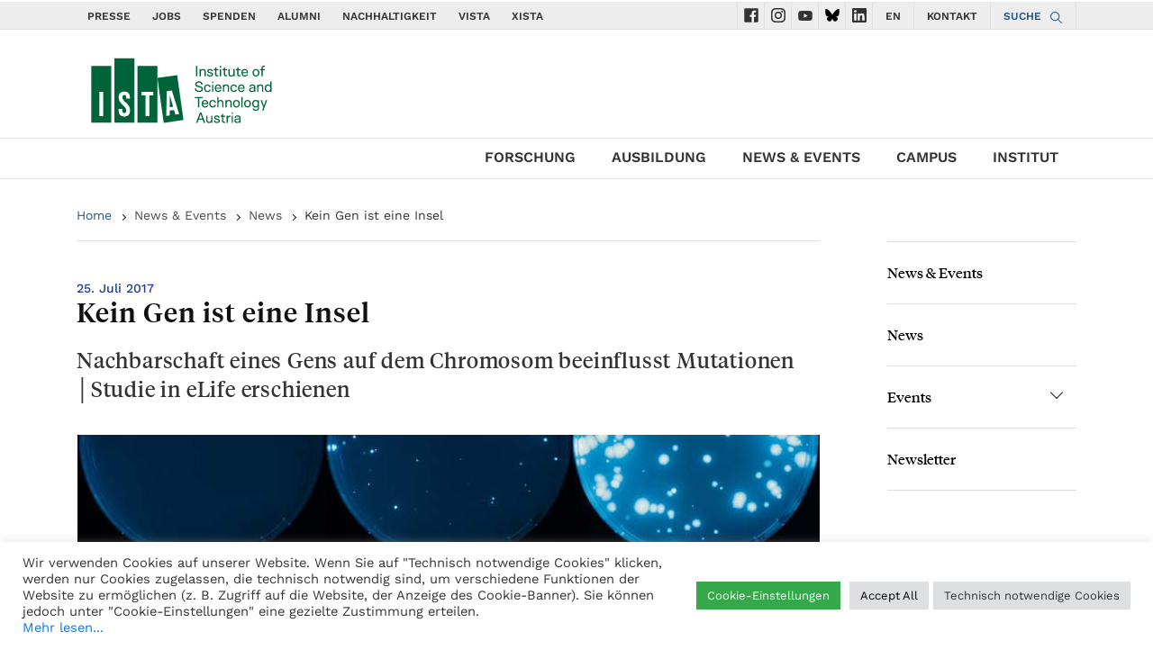

--- FILE ---
content_type: text/html; charset=UTF-8
request_url: https://www.ista.ac.at/de/news/kein-gen-ist-eine-insel/
body_size: 24086
content:
<!DOCTYPE html>
<html lang="en">

<head>

    
    <meta charset="utf-8">
  <meta name="viewport" content="width=device-width, initial-scale=1, shrink-to-fit=no">
  <meta name=“robots” content=“noindex, nofollow”>
  <meta http-equiv="X-UA-Compatible" content="ie=edge">
    <script>
        // if(window.location.href == 'https://ista.ac.at/home'){
        //     window.location.replace("https://ista.ac.at/en/home/");
        // }
        function d365mktConfigureTracking() {
            return {Anonymize: true};
        }
    </script>
      <title>ISTA  | Kein Gen ist eine Insel</title>
    <link rel="stylesheet" href="https://www.ista.ac.at/wp-content/themes/wp-theme-ist-pubwww/style.css">
  <link rel="stylesheet" href="https://www.ista.ac.at/wp-content/themes/wp-theme-ist-pubwww/assets/css/wai.css">
  <meta name='robots' content='max-image-preview:large' />
<link rel="alternate" href="https://www.ista.ac.at/en/news/no-gene-is-an-island/" hreflang="en" />
<link rel="alternate" href="https://www.ista.ac.at/de/news/kein-gen-ist-eine-insel/" hreflang="de" />

<!-- Google Tag Manager for WordPress by gtm4wp.com -->
<script data-cfasync="false" data-pagespeed-no-defer>
	var gtm4wp_datalayer_name = "dataLayer";
	var dataLayer = dataLayer || [];
</script>
<!-- End Google Tag Manager for WordPress by gtm4wp.com --><link rel="alternate" title="oEmbed (JSON)" type="application/json+oembed" href="https://www.ista.ac.at/wp-json/oembed/1.0/embed?url=https%3A%2F%2Fwww.ista.ac.at%2Fde%2Fnews%2Fkein-gen-ist-eine-insel%2F" />
<link rel="alternate" title="oEmbed (XML)" type="text/xml+oembed" href="https://www.ista.ac.at/wp-json/oembed/1.0/embed?url=https%3A%2F%2Fwww.ista.ac.at%2Fde%2Fnews%2Fkein-gen-ist-eine-insel%2F&#038;format=xml" />
		<style>
			.lazyload,
			.lazyloading {
				max-width: 100%;
			}
		</style>
		<style id='wp-img-auto-sizes-contain-inline-css' type='text/css'>
img:is([sizes=auto i],[sizes^="auto," i]){contain-intrinsic-size:3000px 1500px}
/*# sourceURL=wp-img-auto-sizes-contain-inline-css */
</style>
<style id='wp-emoji-styles-inline-css' type='text/css'>

	img.wp-smiley, img.emoji {
		display: inline !important;
		border: none !important;
		box-shadow: none !important;
		height: 1em !important;
		width: 1em !important;
		margin: 0 0.07em !important;
		vertical-align: -0.1em !important;
		background: none !important;
		padding: 0 !important;
	}
/*# sourceURL=wp-emoji-styles-inline-css */
</style>
<style id='wp-block-library-inline-css' type='text/css'>
:root{--wp-block-synced-color:#7a00df;--wp-block-synced-color--rgb:122,0,223;--wp-bound-block-color:var(--wp-block-synced-color);--wp-editor-canvas-background:#ddd;--wp-admin-theme-color:#007cba;--wp-admin-theme-color--rgb:0,124,186;--wp-admin-theme-color-darker-10:#006ba1;--wp-admin-theme-color-darker-10--rgb:0,107,160.5;--wp-admin-theme-color-darker-20:#005a87;--wp-admin-theme-color-darker-20--rgb:0,90,135;--wp-admin-border-width-focus:2px}@media (min-resolution:192dpi){:root{--wp-admin-border-width-focus:1.5px}}.wp-element-button{cursor:pointer}:root .has-very-light-gray-background-color{background-color:#eee}:root .has-very-dark-gray-background-color{background-color:#313131}:root .has-very-light-gray-color{color:#eee}:root .has-very-dark-gray-color{color:#313131}:root .has-vivid-green-cyan-to-vivid-cyan-blue-gradient-background{background:linear-gradient(135deg,#00d084,#0693e3)}:root .has-purple-crush-gradient-background{background:linear-gradient(135deg,#34e2e4,#4721fb 50%,#ab1dfe)}:root .has-hazy-dawn-gradient-background{background:linear-gradient(135deg,#faaca8,#dad0ec)}:root .has-subdued-olive-gradient-background{background:linear-gradient(135deg,#fafae1,#67a671)}:root .has-atomic-cream-gradient-background{background:linear-gradient(135deg,#fdd79a,#004a59)}:root .has-nightshade-gradient-background{background:linear-gradient(135deg,#330968,#31cdcf)}:root .has-midnight-gradient-background{background:linear-gradient(135deg,#020381,#2874fc)}:root{--wp--preset--font-size--normal:16px;--wp--preset--font-size--huge:42px}.has-regular-font-size{font-size:1em}.has-larger-font-size{font-size:2.625em}.has-normal-font-size{font-size:var(--wp--preset--font-size--normal)}.has-huge-font-size{font-size:var(--wp--preset--font-size--huge)}.has-text-align-center{text-align:center}.has-text-align-left{text-align:left}.has-text-align-right{text-align:right}.has-fit-text{white-space:nowrap!important}#end-resizable-editor-section{display:none}.aligncenter{clear:both}.items-justified-left{justify-content:flex-start}.items-justified-center{justify-content:center}.items-justified-right{justify-content:flex-end}.items-justified-space-between{justify-content:space-between}.screen-reader-text{border:0;clip-path:inset(50%);height:1px;margin:-1px;overflow:hidden;padding:0;position:absolute;width:1px;word-wrap:normal!important}.screen-reader-text:focus{background-color:#ddd;clip-path:none;color:#444;display:block;font-size:1em;height:auto;left:5px;line-height:normal;padding:15px 23px 14px;text-decoration:none;top:5px;width:auto;z-index:100000}html :where(.has-border-color){border-style:solid}html :where([style*=border-top-color]){border-top-style:solid}html :where([style*=border-right-color]){border-right-style:solid}html :where([style*=border-bottom-color]){border-bottom-style:solid}html :where([style*=border-left-color]){border-left-style:solid}html :where([style*=border-width]){border-style:solid}html :where([style*=border-top-width]){border-top-style:solid}html :where([style*=border-right-width]){border-right-style:solid}html :where([style*=border-bottom-width]){border-bottom-style:solid}html :where([style*=border-left-width]){border-left-style:solid}html :where(img[class*=wp-image-]){height:auto;max-width:100%}:where(figure){margin:0 0 1em}html :where(.is-position-sticky){--wp-admin--admin-bar--position-offset:var(--wp-admin--admin-bar--height,0px)}@media screen and (max-width:600px){html :where(.is-position-sticky){--wp-admin--admin-bar--position-offset:0px}}

/*# sourceURL=wp-block-library-inline-css */
</style><style id='wp-block-heading-inline-css' type='text/css'>
h1:where(.wp-block-heading).has-background,h2:where(.wp-block-heading).has-background,h3:where(.wp-block-heading).has-background,h4:where(.wp-block-heading).has-background,h5:where(.wp-block-heading).has-background,h6:where(.wp-block-heading).has-background{padding:1.25em 2.375em}h1.has-text-align-left[style*=writing-mode]:where([style*=vertical-lr]),h1.has-text-align-right[style*=writing-mode]:where([style*=vertical-rl]),h2.has-text-align-left[style*=writing-mode]:where([style*=vertical-lr]),h2.has-text-align-right[style*=writing-mode]:where([style*=vertical-rl]),h3.has-text-align-left[style*=writing-mode]:where([style*=vertical-lr]),h3.has-text-align-right[style*=writing-mode]:where([style*=vertical-rl]),h4.has-text-align-left[style*=writing-mode]:where([style*=vertical-lr]),h4.has-text-align-right[style*=writing-mode]:where([style*=vertical-rl]),h5.has-text-align-left[style*=writing-mode]:where([style*=vertical-lr]),h5.has-text-align-right[style*=writing-mode]:where([style*=vertical-rl]),h6.has-text-align-left[style*=writing-mode]:where([style*=vertical-lr]),h6.has-text-align-right[style*=writing-mode]:where([style*=vertical-rl]){rotate:180deg}
/*# sourceURL=https://www.ista.ac.at/wp-includes/blocks/heading/style.min.css */
</style>
<style id='wp-block-image-inline-css' type='text/css'>
.wp-block-image>a,.wp-block-image>figure>a{display:inline-block}.wp-block-image img{box-sizing:border-box;height:auto;max-width:100%;vertical-align:bottom}@media not (prefers-reduced-motion){.wp-block-image img.hide{visibility:hidden}.wp-block-image img.show{animation:show-content-image .4s}}.wp-block-image[style*=border-radius] img,.wp-block-image[style*=border-radius]>a{border-radius:inherit}.wp-block-image.has-custom-border img{box-sizing:border-box}.wp-block-image.aligncenter{text-align:center}.wp-block-image.alignfull>a,.wp-block-image.alignwide>a{width:100%}.wp-block-image.alignfull img,.wp-block-image.alignwide img{height:auto;width:100%}.wp-block-image .aligncenter,.wp-block-image .alignleft,.wp-block-image .alignright,.wp-block-image.aligncenter,.wp-block-image.alignleft,.wp-block-image.alignright{display:table}.wp-block-image .aligncenter>figcaption,.wp-block-image .alignleft>figcaption,.wp-block-image .alignright>figcaption,.wp-block-image.aligncenter>figcaption,.wp-block-image.alignleft>figcaption,.wp-block-image.alignright>figcaption{caption-side:bottom;display:table-caption}.wp-block-image .alignleft{float:left;margin:.5em 1em .5em 0}.wp-block-image .alignright{float:right;margin:.5em 0 .5em 1em}.wp-block-image .aligncenter{margin-left:auto;margin-right:auto}.wp-block-image :where(figcaption){margin-bottom:1em;margin-top:.5em}.wp-block-image.is-style-circle-mask img{border-radius:9999px}@supports ((-webkit-mask-image:none) or (mask-image:none)) or (-webkit-mask-image:none){.wp-block-image.is-style-circle-mask img{border-radius:0;-webkit-mask-image:url('data:image/svg+xml;utf8,<svg viewBox="0 0 100 100" xmlns="http://www.w3.org/2000/svg"><circle cx="50" cy="50" r="50"/></svg>');mask-image:url('data:image/svg+xml;utf8,<svg viewBox="0 0 100 100" xmlns="http://www.w3.org/2000/svg"><circle cx="50" cy="50" r="50"/></svg>');mask-mode:alpha;-webkit-mask-position:center;mask-position:center;-webkit-mask-repeat:no-repeat;mask-repeat:no-repeat;-webkit-mask-size:contain;mask-size:contain}}:root :where(.wp-block-image.is-style-rounded img,.wp-block-image .is-style-rounded img){border-radius:9999px}.wp-block-image figure{margin:0}.wp-lightbox-container{display:flex;flex-direction:column;position:relative}.wp-lightbox-container img{cursor:zoom-in}.wp-lightbox-container img:hover+button{opacity:1}.wp-lightbox-container button{align-items:center;backdrop-filter:blur(16px) saturate(180%);background-color:#5a5a5a40;border:none;border-radius:4px;cursor:zoom-in;display:flex;height:20px;justify-content:center;opacity:0;padding:0;position:absolute;right:16px;text-align:center;top:16px;width:20px;z-index:100}@media not (prefers-reduced-motion){.wp-lightbox-container button{transition:opacity .2s ease}}.wp-lightbox-container button:focus-visible{outline:3px auto #5a5a5a40;outline:3px auto -webkit-focus-ring-color;outline-offset:3px}.wp-lightbox-container button:hover{cursor:pointer;opacity:1}.wp-lightbox-container button:focus{opacity:1}.wp-lightbox-container button:focus,.wp-lightbox-container button:hover,.wp-lightbox-container button:not(:hover):not(:active):not(.has-background){background-color:#5a5a5a40;border:none}.wp-lightbox-overlay{box-sizing:border-box;cursor:zoom-out;height:100vh;left:0;overflow:hidden;position:fixed;top:0;visibility:hidden;width:100%;z-index:100000}.wp-lightbox-overlay .close-button{align-items:center;cursor:pointer;display:flex;justify-content:center;min-height:40px;min-width:40px;padding:0;position:absolute;right:calc(env(safe-area-inset-right) + 16px);top:calc(env(safe-area-inset-top) + 16px);z-index:5000000}.wp-lightbox-overlay .close-button:focus,.wp-lightbox-overlay .close-button:hover,.wp-lightbox-overlay .close-button:not(:hover):not(:active):not(.has-background){background:none;border:none}.wp-lightbox-overlay .lightbox-image-container{height:var(--wp--lightbox-container-height);left:50%;overflow:hidden;position:absolute;top:50%;transform:translate(-50%,-50%);transform-origin:top left;width:var(--wp--lightbox-container-width);z-index:9999999999}.wp-lightbox-overlay .wp-block-image{align-items:center;box-sizing:border-box;display:flex;height:100%;justify-content:center;margin:0;position:relative;transform-origin:0 0;width:100%;z-index:3000000}.wp-lightbox-overlay .wp-block-image img{height:var(--wp--lightbox-image-height);min-height:var(--wp--lightbox-image-height);min-width:var(--wp--lightbox-image-width);width:var(--wp--lightbox-image-width)}.wp-lightbox-overlay .wp-block-image figcaption{display:none}.wp-lightbox-overlay button{background:none;border:none}.wp-lightbox-overlay .scrim{background-color:#fff;height:100%;opacity:.9;position:absolute;width:100%;z-index:2000000}.wp-lightbox-overlay.active{visibility:visible}@media not (prefers-reduced-motion){.wp-lightbox-overlay.active{animation:turn-on-visibility .25s both}.wp-lightbox-overlay.active img{animation:turn-on-visibility .35s both}.wp-lightbox-overlay.show-closing-animation:not(.active){animation:turn-off-visibility .35s both}.wp-lightbox-overlay.show-closing-animation:not(.active) img{animation:turn-off-visibility .25s both}.wp-lightbox-overlay.zoom.active{animation:none;opacity:1;visibility:visible}.wp-lightbox-overlay.zoom.active .lightbox-image-container{animation:lightbox-zoom-in .4s}.wp-lightbox-overlay.zoom.active .lightbox-image-container img{animation:none}.wp-lightbox-overlay.zoom.active .scrim{animation:turn-on-visibility .4s forwards}.wp-lightbox-overlay.zoom.show-closing-animation:not(.active){animation:none}.wp-lightbox-overlay.zoom.show-closing-animation:not(.active) .lightbox-image-container{animation:lightbox-zoom-out .4s}.wp-lightbox-overlay.zoom.show-closing-animation:not(.active) .lightbox-image-container img{animation:none}.wp-lightbox-overlay.zoom.show-closing-animation:not(.active) .scrim{animation:turn-off-visibility .4s forwards}}@keyframes show-content-image{0%{visibility:hidden}99%{visibility:hidden}to{visibility:visible}}@keyframes turn-on-visibility{0%{opacity:0}to{opacity:1}}@keyframes turn-off-visibility{0%{opacity:1;visibility:visible}99%{opacity:0;visibility:visible}to{opacity:0;visibility:hidden}}@keyframes lightbox-zoom-in{0%{transform:translate(calc((-100vw + var(--wp--lightbox-scrollbar-width))/2 + var(--wp--lightbox-initial-left-position)),calc(-50vh + var(--wp--lightbox-initial-top-position))) scale(var(--wp--lightbox-scale))}to{transform:translate(-50%,-50%) scale(1)}}@keyframes lightbox-zoom-out{0%{transform:translate(-50%,-50%) scale(1);visibility:visible}99%{visibility:visible}to{transform:translate(calc((-100vw + var(--wp--lightbox-scrollbar-width))/2 + var(--wp--lightbox-initial-left-position)),calc(-50vh + var(--wp--lightbox-initial-top-position))) scale(var(--wp--lightbox-scale));visibility:hidden}}
/*# sourceURL=https://www.ista.ac.at/wp-includes/blocks/image/style.min.css */
</style>
<style id='wp-block-paragraph-inline-css' type='text/css'>
.is-small-text{font-size:.875em}.is-regular-text{font-size:1em}.is-large-text{font-size:2.25em}.is-larger-text{font-size:3em}.has-drop-cap:not(:focus):first-letter{float:left;font-size:8.4em;font-style:normal;font-weight:100;line-height:.68;margin:.05em .1em 0 0;text-transform:uppercase}body.rtl .has-drop-cap:not(:focus):first-letter{float:none;margin-left:.1em}p.has-drop-cap.has-background{overflow:hidden}:root :where(p.has-background){padding:1.25em 2.375em}:where(p.has-text-color:not(.has-link-color)) a{color:inherit}p.has-text-align-left[style*="writing-mode:vertical-lr"],p.has-text-align-right[style*="writing-mode:vertical-rl"]{rotate:180deg}
/*# sourceURL=https://www.ista.ac.at/wp-includes/blocks/paragraph/style.min.css */
</style>
<style id='global-styles-inline-css' type='text/css'>
:root{--wp--preset--aspect-ratio--square: 1;--wp--preset--aspect-ratio--4-3: 4/3;--wp--preset--aspect-ratio--3-4: 3/4;--wp--preset--aspect-ratio--3-2: 3/2;--wp--preset--aspect-ratio--2-3: 2/3;--wp--preset--aspect-ratio--16-9: 16/9;--wp--preset--aspect-ratio--9-16: 9/16;--wp--preset--color--black: #000000;--wp--preset--color--cyan-bluish-gray: #abb8c3;--wp--preset--color--white: #ffffff;--wp--preset--color--pale-pink: #f78da7;--wp--preset--color--vivid-red: #cf2e2e;--wp--preset--color--luminous-vivid-orange: #ff6900;--wp--preset--color--luminous-vivid-amber: #fcb900;--wp--preset--color--light-green-cyan: #7bdcb5;--wp--preset--color--vivid-green-cyan: #00d084;--wp--preset--color--pale-cyan-blue: #8ed1fc;--wp--preset--color--vivid-cyan-blue: #0693e3;--wp--preset--color--vivid-purple: #9b51e0;--wp--preset--gradient--vivid-cyan-blue-to-vivid-purple: linear-gradient(135deg,rgb(6,147,227) 0%,rgb(155,81,224) 100%);--wp--preset--gradient--light-green-cyan-to-vivid-green-cyan: linear-gradient(135deg,rgb(122,220,180) 0%,rgb(0,208,130) 100%);--wp--preset--gradient--luminous-vivid-amber-to-luminous-vivid-orange: linear-gradient(135deg,rgb(252,185,0) 0%,rgb(255,105,0) 100%);--wp--preset--gradient--luminous-vivid-orange-to-vivid-red: linear-gradient(135deg,rgb(255,105,0) 0%,rgb(207,46,46) 100%);--wp--preset--gradient--very-light-gray-to-cyan-bluish-gray: linear-gradient(135deg,rgb(238,238,238) 0%,rgb(169,184,195) 100%);--wp--preset--gradient--cool-to-warm-spectrum: linear-gradient(135deg,rgb(74,234,220) 0%,rgb(151,120,209) 20%,rgb(207,42,186) 40%,rgb(238,44,130) 60%,rgb(251,105,98) 80%,rgb(254,248,76) 100%);--wp--preset--gradient--blush-light-purple: linear-gradient(135deg,rgb(255,206,236) 0%,rgb(152,150,240) 100%);--wp--preset--gradient--blush-bordeaux: linear-gradient(135deg,rgb(254,205,165) 0%,rgb(254,45,45) 50%,rgb(107,0,62) 100%);--wp--preset--gradient--luminous-dusk: linear-gradient(135deg,rgb(255,203,112) 0%,rgb(199,81,192) 50%,rgb(65,88,208) 100%);--wp--preset--gradient--pale-ocean: linear-gradient(135deg,rgb(255,245,203) 0%,rgb(182,227,212) 50%,rgb(51,167,181) 100%);--wp--preset--gradient--electric-grass: linear-gradient(135deg,rgb(202,248,128) 0%,rgb(113,206,126) 100%);--wp--preset--gradient--midnight: linear-gradient(135deg,rgb(2,3,129) 0%,rgb(40,116,252) 100%);--wp--preset--font-size--small: 13px;--wp--preset--font-size--medium: 20px;--wp--preset--font-size--large: 36px;--wp--preset--font-size--x-large: 42px;--wp--preset--spacing--20: 0.44rem;--wp--preset--spacing--30: 0.67rem;--wp--preset--spacing--40: 1rem;--wp--preset--spacing--50: 1.5rem;--wp--preset--spacing--60: 2.25rem;--wp--preset--spacing--70: 3.38rem;--wp--preset--spacing--80: 5.06rem;--wp--preset--shadow--natural: 6px 6px 9px rgba(0, 0, 0, 0.2);--wp--preset--shadow--deep: 12px 12px 50px rgba(0, 0, 0, 0.4);--wp--preset--shadow--sharp: 6px 6px 0px rgba(0, 0, 0, 0.2);--wp--preset--shadow--outlined: 6px 6px 0px -3px rgb(255, 255, 255), 6px 6px rgb(0, 0, 0);--wp--preset--shadow--crisp: 6px 6px 0px rgb(0, 0, 0);}:where(.is-layout-flex){gap: 0.5em;}:where(.is-layout-grid){gap: 0.5em;}body .is-layout-flex{display: flex;}.is-layout-flex{flex-wrap: wrap;align-items: center;}.is-layout-flex > :is(*, div){margin: 0;}body .is-layout-grid{display: grid;}.is-layout-grid > :is(*, div){margin: 0;}:where(.wp-block-columns.is-layout-flex){gap: 2em;}:where(.wp-block-columns.is-layout-grid){gap: 2em;}:where(.wp-block-post-template.is-layout-flex){gap: 1.25em;}:where(.wp-block-post-template.is-layout-grid){gap: 1.25em;}.has-black-color{color: var(--wp--preset--color--black) !important;}.has-cyan-bluish-gray-color{color: var(--wp--preset--color--cyan-bluish-gray) !important;}.has-white-color{color: var(--wp--preset--color--white) !important;}.has-pale-pink-color{color: var(--wp--preset--color--pale-pink) !important;}.has-vivid-red-color{color: var(--wp--preset--color--vivid-red) !important;}.has-luminous-vivid-orange-color{color: var(--wp--preset--color--luminous-vivid-orange) !important;}.has-luminous-vivid-amber-color{color: var(--wp--preset--color--luminous-vivid-amber) !important;}.has-light-green-cyan-color{color: var(--wp--preset--color--light-green-cyan) !important;}.has-vivid-green-cyan-color{color: var(--wp--preset--color--vivid-green-cyan) !important;}.has-pale-cyan-blue-color{color: var(--wp--preset--color--pale-cyan-blue) !important;}.has-vivid-cyan-blue-color{color: var(--wp--preset--color--vivid-cyan-blue) !important;}.has-vivid-purple-color{color: var(--wp--preset--color--vivid-purple) !important;}.has-black-background-color{background-color: var(--wp--preset--color--black) !important;}.has-cyan-bluish-gray-background-color{background-color: var(--wp--preset--color--cyan-bluish-gray) !important;}.has-white-background-color{background-color: var(--wp--preset--color--white) !important;}.has-pale-pink-background-color{background-color: var(--wp--preset--color--pale-pink) !important;}.has-vivid-red-background-color{background-color: var(--wp--preset--color--vivid-red) !important;}.has-luminous-vivid-orange-background-color{background-color: var(--wp--preset--color--luminous-vivid-orange) !important;}.has-luminous-vivid-amber-background-color{background-color: var(--wp--preset--color--luminous-vivid-amber) !important;}.has-light-green-cyan-background-color{background-color: var(--wp--preset--color--light-green-cyan) !important;}.has-vivid-green-cyan-background-color{background-color: var(--wp--preset--color--vivid-green-cyan) !important;}.has-pale-cyan-blue-background-color{background-color: var(--wp--preset--color--pale-cyan-blue) !important;}.has-vivid-cyan-blue-background-color{background-color: var(--wp--preset--color--vivid-cyan-blue) !important;}.has-vivid-purple-background-color{background-color: var(--wp--preset--color--vivid-purple) !important;}.has-black-border-color{border-color: var(--wp--preset--color--black) !important;}.has-cyan-bluish-gray-border-color{border-color: var(--wp--preset--color--cyan-bluish-gray) !important;}.has-white-border-color{border-color: var(--wp--preset--color--white) !important;}.has-pale-pink-border-color{border-color: var(--wp--preset--color--pale-pink) !important;}.has-vivid-red-border-color{border-color: var(--wp--preset--color--vivid-red) !important;}.has-luminous-vivid-orange-border-color{border-color: var(--wp--preset--color--luminous-vivid-orange) !important;}.has-luminous-vivid-amber-border-color{border-color: var(--wp--preset--color--luminous-vivid-amber) !important;}.has-light-green-cyan-border-color{border-color: var(--wp--preset--color--light-green-cyan) !important;}.has-vivid-green-cyan-border-color{border-color: var(--wp--preset--color--vivid-green-cyan) !important;}.has-pale-cyan-blue-border-color{border-color: var(--wp--preset--color--pale-cyan-blue) !important;}.has-vivid-cyan-blue-border-color{border-color: var(--wp--preset--color--vivid-cyan-blue) !important;}.has-vivid-purple-border-color{border-color: var(--wp--preset--color--vivid-purple) !important;}.has-vivid-cyan-blue-to-vivid-purple-gradient-background{background: var(--wp--preset--gradient--vivid-cyan-blue-to-vivid-purple) !important;}.has-light-green-cyan-to-vivid-green-cyan-gradient-background{background: var(--wp--preset--gradient--light-green-cyan-to-vivid-green-cyan) !important;}.has-luminous-vivid-amber-to-luminous-vivid-orange-gradient-background{background: var(--wp--preset--gradient--luminous-vivid-amber-to-luminous-vivid-orange) !important;}.has-luminous-vivid-orange-to-vivid-red-gradient-background{background: var(--wp--preset--gradient--luminous-vivid-orange-to-vivid-red) !important;}.has-very-light-gray-to-cyan-bluish-gray-gradient-background{background: var(--wp--preset--gradient--very-light-gray-to-cyan-bluish-gray) !important;}.has-cool-to-warm-spectrum-gradient-background{background: var(--wp--preset--gradient--cool-to-warm-spectrum) !important;}.has-blush-light-purple-gradient-background{background: var(--wp--preset--gradient--blush-light-purple) !important;}.has-blush-bordeaux-gradient-background{background: var(--wp--preset--gradient--blush-bordeaux) !important;}.has-luminous-dusk-gradient-background{background: var(--wp--preset--gradient--luminous-dusk) !important;}.has-pale-ocean-gradient-background{background: var(--wp--preset--gradient--pale-ocean) !important;}.has-electric-grass-gradient-background{background: var(--wp--preset--gradient--electric-grass) !important;}.has-midnight-gradient-background{background: var(--wp--preset--gradient--midnight) !important;}.has-small-font-size{font-size: var(--wp--preset--font-size--small) !important;}.has-medium-font-size{font-size: var(--wp--preset--font-size--medium) !important;}.has-large-font-size{font-size: var(--wp--preset--font-size--large) !important;}.has-x-large-font-size{font-size: var(--wp--preset--font-size--x-large) !important;}
/*# sourceURL=global-styles-inline-css */
</style>

<style id='classic-theme-styles-inline-css' type='text/css'>
/*! This file is auto-generated */
.wp-block-button__link{color:#fff;background-color:#32373c;border-radius:9999px;box-shadow:none;text-decoration:none;padding:calc(.667em + 2px) calc(1.333em + 2px);font-size:1.125em}.wp-block-file__button{background:#32373c;color:#fff;text-decoration:none}
/*# sourceURL=/wp-includes/css/classic-themes.min.css */
</style>
<link rel='stylesheet' id='wpmf-gallery-popup-style-css' href='https://www.ista.ac.at/wp-content/plugins/wp-media-folder/assets/css/display-gallery/magnific-popup.css?ver=0.9.9' type='text/css' media='all' />
<link rel='stylesheet' id='cookie-law-info-css' href='https://www.ista.ac.at/wp-content/plugins/cookie-law-info/legacy/public/css/cookie-law-info-public.css?ver=3.3.9.1' type='text/css' media='all' />
<link rel='stylesheet' id='cookie-law-info-gdpr-css' href='https://www.ista.ac.at/wp-content/plugins/cookie-law-info/legacy/public/css/cookie-law-info-gdpr.css?ver=3.3.9.1' type='text/css' media='all' />
<link rel='stylesheet' id='gallery-manager-css' href='https://www.ista.ac.at/wp-content/plugins/gallery-manager-pro/assets/css/gallery-manager.css?ver=6.9' type='text/css' media='all' />
<link rel='stylesheet' id='fancybox-css' href='https://www.ista.ac.at/wp-content/plugins/easy-fancybox/fancybox/1.5.4/jquery.fancybox.min.css?ver=6.9' type='text/css' media='screen' />
<style id='fancybox-inline-css' type='text/css'>
#fancybox-outer{background:#ffffff}#fancybox-content{background:#ffffff;border-color:#ffffff;color:#000000;}#fancybox-title,#fancybox-title-float-main{color:#fff}
/*# sourceURL=fancybox-inline-css */
</style>
<link rel='stylesheet' id='__EPYT__style-css' href='https://www.ista.ac.at/wp-content/plugins/youtube-embed-plus/styles/ytprefs.min.css?ver=14.2.4' type='text/css' media='all' />
<style id='__EPYT__style-inline-css' type='text/css'>

                .epyt-gallery-thumb {
                        width: 33.333%;
                }
                
/*# sourceURL=__EPYT__style-inline-css */
</style>
<link rel='stylesheet' id='ista-wp-theme-ist-pubwww-css' href='https://www.ista.ac.at/wp-content/uploads/fonts/624d92ee4a12ad93f10b967b86ff7106/font.css?v=1668098451' type='text/css' media='all' />
<script type="text/javascript" src="https://www.ista.ac.at/wp-includes/js/jquery/jquery.min.js?ver=3.7.1" id="jquery-core-js"></script>
<script type="text/javascript" src="https://www.ista.ac.at/wp-includes/js/jquery/jquery-migrate.min.js?ver=3.4.1" id="jquery-migrate-js"></script>
<script type="text/javascript" id="cookie-law-info-js-extra">
/* <![CDATA[ */
var Cli_Data = {"nn_cookie_ids":["_pk_id*","_pk_ses*"],"cookielist":[],"non_necessary_cookies":{"analyse":["_pk_id*","_pk_ses*"]},"ccpaEnabled":"","ccpaRegionBased":"","ccpaBarEnabled":"","strictlyEnabled":["necessary","obligatoire"],"ccpaType":"gdpr","js_blocking":"1","custom_integration":"","triggerDomRefresh":"","secure_cookies":""};
var cli_cookiebar_settings = {"animate_speed_hide":"500","animate_speed_show":"500","background":"#FFF","border":"#b1a6a6c2","border_on":"","button_1_button_colour":"#61a229","button_1_button_hover":"#4e8221","button_1_link_colour":"#fff","button_1_as_button":"1","button_1_new_win":"","button_2_button_colour":"#333","button_2_button_hover":"#292929","button_2_link_colour":"#444444","button_2_as_button":"","button_2_hidebar":"","button_3_button_colour":"#dedfe0","button_3_button_hover":"#b2b2b3","button_3_link_colour":"#333333","button_3_as_button":"1","button_3_new_win":"","button_4_button_colour":"#35a94a","button_4_button_hover":"#2a873b","button_4_link_colour":"#ffffff","button_4_as_button":"1","button_7_button_colour":"#dedfe0","button_7_button_hover":"#b2b2b3","button_7_link_colour":"#000000","button_7_as_button":"1","button_7_new_win":"","font_family":"inherit","header_fix":"","notify_animate_hide":"1","notify_animate_show":"","notify_div_id":"#cookie-law-info-bar","notify_position_horizontal":"left","notify_position_vertical":"bottom","scroll_close":"","scroll_close_reload":"","accept_close_reload":"","reject_close_reload":"","showagain_tab":"1","showagain_background":"#fff","showagain_border":"#000","showagain_div_id":"#cookie-law-info-again","showagain_x_position":"50px","text":"#333333","show_once_yn":"1","show_once":"10000","logging_on":"","as_popup":"","popup_overlay":"1","bar_heading_text":"","cookie_bar_as":"banner","popup_showagain_position":"bottom-right","widget_position":"left"};
var log_object = {"ajax_url":"https://www.ista.ac.at/wp-admin/admin-ajax.php"};
//# sourceURL=cookie-law-info-js-extra
/* ]]> */
</script>
<script type="text/javascript" src="https://www.ista.ac.at/wp-content/plugins/cookie-law-info/legacy/public/js/cookie-law-info-public.js?ver=3.3.9.1" id="cookie-law-info-js"></script>
<script type="text/javascript" id="__ytprefs__-js-extra">
/* <![CDATA[ */
var _EPYT_ = {"ajaxurl":"https://www.ista.ac.at/wp-admin/admin-ajax.php","security":"66d4f09441","gallery_scrolloffset":"20","eppathtoscripts":"https://www.ista.ac.at/wp-content/plugins/youtube-embed-plus/scripts/","eppath":"https://www.ista.ac.at/wp-content/plugins/youtube-embed-plus/","epresponsiveselector":"[\"iframe.__youtube_prefs__\",\"iframe[src*='youtube.com']\",\"iframe[src*='youtube-nocookie.com']\",\"iframe[data-ep-src*='youtube.com']\",\"iframe[data-ep-src*='youtube-nocookie.com']\",\"iframe[data-ep-gallerysrc*='youtube.com']\"]","epdovol":"1","version":"14.2.4","evselector":"iframe.__youtube_prefs__[src], iframe[src*=\"youtube.com/embed/\"], iframe[src*=\"youtube-nocookie.com/embed/\"]","ajax_compat":"","maxres_facade":"eager","ytapi_load":"light","pause_others":"","stopMobileBuffer":"1","facade_mode":"","not_live_on_channel":""};
//# sourceURL=__ytprefs__-js-extra
/* ]]> */
</script>
<script type="text/javascript" src="https://www.ista.ac.at/wp-content/plugins/youtube-embed-plus/scripts/ytprefs.min.js?ver=14.2.4" id="__ytprefs__-js"></script>
<script type="text/javascript" src="https://www.ista.ac.at/wp-content/plugins/youtube-embed-plus/scripts/jquery.cookie.min.js?ver=14.2.4" id="__jquery_cookie__-js"></script>
<link rel="https://api.w.org/" href="https://www.ista.ac.at/wp-json/" /><link rel="alternate" title="JSON" type="application/json" href="https://www.ista.ac.at/wp-json/wp/v2/news/8795" /><link rel="EditURI" type="application/rsd+xml" title="RSD" href="https://www.ista.ac.at/xmlrpc.php?rsd" />
<meta name="generator" content="WordPress 6.9" />
<link rel='shortlink' href='https://www.ista.ac.at/?p=8795' />
<link rel="alternate" href="https://ista.ac.at/de/news/kein-gen-ist-eine-insel/" hreflang="x-default" /><link rel="canonical" href="https://www.ista.ac.at/de/news/kein-gen-ist-eine-insel/" />

<!-- Google Tag Manager for WordPress by gtm4wp.com -->
<!-- GTM Container placement set to automatic -->
<script data-cfasync="false" data-pagespeed-no-defer type="text/javascript">
	var dataLayer_content = {"pagePostType":"news","pagePostType2":"single-news","pagePostAuthor":"Stephan Stadlbauer"};
	dataLayer.push( dataLayer_content );
</script>
<script data-cfasync="false" data-pagespeed-no-defer type="text/javascript">
(function(w,d,s,l,i){w[l]=w[l]||[];w[l].push({'gtm.start':
new Date().getTime(),event:'gtm.js'});var f=d.getElementsByTagName(s)[0],
j=d.createElement(s),dl=l!='dataLayer'?'&l='+l:'';j.async=true;j.src=
'//www.googletagmanager.com/gtm.js?id='+i+dl;f.parentNode.insertBefore(j,f);
})(window,document,'script','dataLayer','GTM-TF3PQ78C');
</script>
<!-- End Google Tag Manager for WordPress by gtm4wp.com -->		<script>
			document.documentElement.className = document.documentElement.className.replace('no-js', 'js');
		</script>
				<style>
			.no-js img.lazyload {
				display: none;
			}

			figure.wp-block-image img.lazyloading {
				min-width: 150px;
			}

			.lazyload,
			.lazyloading {
				--smush-placeholder-width: 100px;
				--smush-placeholder-aspect-ratio: 1/1;
				width: var(--smush-image-width, var(--smush-placeholder-width)) !important;
				aspect-ratio: var(--smush-image-aspect-ratio, var(--smush-placeholder-aspect-ratio)) !important;
			}

						.lazyload, .lazyloading {
				opacity: 0;
			}

			.lazyloaded {
				opacity: 1;
				transition: opacity 400ms;
				transition-delay: 0ms;
			}

					</style>
		<!-- Analytics by WP Statistics - https://wp-statistics.com -->
<style id="uagb-style-conditional-extension">@media (min-width: 1025px){body .uag-hide-desktop.uagb-google-map__wrap,body .uag-hide-desktop{display:none !important}}@media (min-width: 768px) and (max-width: 1024px){body .uag-hide-tab.uagb-google-map__wrap,body .uag-hide-tab{display:none !important}}@media (max-width: 767px){body .uag-hide-mob.uagb-google-map__wrap,body .uag-hide-mob{display:none !important}}</style><link rel="icon" href="https://www.ista.ac.at/wp-content/uploads/2025/07/cropped-ISTA_favicon_green3-32x32.png" sizes="32x32" />
<link rel="icon" href="https://www.ista.ac.at/wp-content/uploads/2025/07/cropped-ISTA_favicon_green3-192x192.png" sizes="192x192" />
<link rel="apple-touch-icon" href="https://www.ista.ac.at/wp-content/uploads/2025/07/cropped-ISTA_favicon_green3-180x180.png" />
<meta name="msapplication-TileImage" content="https://www.ista.ac.at/wp-content/uploads/2025/07/cropped-ISTA_favicon_green3-270x270.png" />
		<style type="text/css" id="wp-custom-css">
			.su_spoiler_title_text_16 div {
	font-size:16px;
}
.switch {
  position: relative;
  display: inline-block;
  width: 50px;
  height: 25px;
}

.switch input {
  opacity: 0;
  width: 0;
  height: 0;
}

.slider {
  position: absolute;
  cursor: pointer;
  top: 0;
  left: 0;
  right: 0;
  bottom: 0;
  background-color: #ccc;
  transition: 0.4s;
  border-radius: 25px;
}

.slider:before {
  position: absolute;
  content: "";
  height: 18px;
  width: 18px;
  left: 4px;
  bottom: 3.5px;
  background-color: white;
  transition: 0.4s;
  border-radius: 50%;
}

input:checked + .slider {
  background-color: #4CAF50;
}

input:checked + .slider:before {
  transform: translateX(25px);
}
		</style>
		
<!-- START - Open Graph and Twitter Card Tags 3.3.7 -->
 <!-- Facebook Open Graph -->
  <meta property="og:locale" content="de_DE"/>
  <meta property="og:site_name" content="Institute of Science and Technology Austria (ISTA)"/>
  <meta property="og:title" content="Kein Gen ist eine Insel"/>
  <meta property="og:url" content="https://www.ista.ac.at/de/news/kein-gen-ist-eine-insel/"/>
  <meta property="og:type" content="article"/>
  <meta property="og:description" content="Resistente Bakterienkolonien mit einem fluoreszierenden Reporterprotein erscheinen im Laufe von drei Tagen (von links nach rechts) auf Nährböden mit Tetracyclin. © Magdalena Steinrück



Gene sind keine Einzelgänger. Wie Perlen auf einer Kette sind sie nebeneinander auf langen DNA-Molekülen, den Chr"/>
  <meta property="og:image" content="https://www.ista.ac.at/wp-content/uploads/2019/04/unnamed-file-178.jpeg"/>
  <meta property="og:image:url" content="https://www.ista.ac.at/wp-content/uploads/2019/04/unnamed-file-178.jpeg"/>
  <meta property="og:image:secure_url" content="https://www.ista.ac.at/wp-content/uploads/2019/04/unnamed-file-178.jpeg"/>
 <!-- Google+ / Schema.org -->
 <!-- Twitter Cards -->
  <meta name="twitter:title" content="Kein Gen ist eine Insel"/>
  <meta name="twitter:url" content="https://www.ista.ac.at/de/news/kein-gen-ist-eine-insel/"/>
  <meta name="twitter:description" content="Resistente Bakterienkolonien mit einem fluoreszierenden Reporterprotein erscheinen im Laufe von drei Tagen (von links nach rechts) auf Nährböden mit Tetracyclin. © Magdalena Steinrück



Gene sind keine Einzelgänger. Wie Perlen auf einer Kette sind sie nebeneinander auf langen DNA-Molekülen, den Chr"/>
  <meta name="twitter:image" content="https://www.ista.ac.at/wp-content/uploads/2019/04/unnamed-file-178.jpeg"/>
  <meta name="twitter:card" content="summary_large_image"/>
  <meta name="twitter:site" content="@ISTAustria"/>
 <!-- SEO -->
  <meta name="description" content="Resistente Bakterienkolonien mit einem fluoreszierenden Reporterprotein erscheinen im Laufe von drei Tagen (von links nach rechts) auf Nährböden mit Tetracyclin. © Magdalena Steinrück



Gene sind keine Einzelgänger. Wie Perlen auf einer Kette sind sie nebeneinander auf langen DNA-Molekülen, den Chr"/>
 <!-- Misc. tags -->
 <!-- is_singular -->
<!-- END - Open Graph and Twitter Card Tags 3.3.7 -->
	
  <style>
    .sr-only {
      clip: rect(1px, 1px, 1px, 1px);
      clip-path: inset(50%);
      height: 1px;
      width: 1px;
      margin: -1px;
      overflow: hidden;
      padding: 0;
      position: absolute;
    }

    .social-contain {
      width: 30px;
      height: 30px;
    }

    .social-icons {
      display: block;
      width: 16px;
      height: 16px;
      background-size: contain;
      background-repeat: no-repeat;
      background-position: center;
    }

    .facebook {
      background-image: url('https://www.ista.ac.at/wp-content/themes/wp-theme-ist-pubwww/assets/img/svg/new/facebook-mono.svg');
    }

    .facebook:hover {
      background-image: url('https://www.ista.ac.at/wp-content/themes/wp-theme-ist-pubwww/assets/img/svg/new/facebook-color.svg');
    }

    .instagram {
      background-image: url('https://www.ista.ac.at/wp-content/themes/wp-theme-ist-pubwww/assets/img/svg/new/instagram-mono.svg');
    }

    .instagram:hover {
      background-image: url('https://www.ista.ac.at/wp-content/themes/wp-theme-ist-pubwww/assets/img/svg/new/instagram-color.svg');
    }

    .youtube {
      background-image: url('https://www.ista.ac.at/wp-content/themes/wp-theme-ist-pubwww/assets/img/svg/new/youtube-mono.svg');
    }

    .youtube:hover {
      background-image: url('https://www.ista.ac.at/wp-content/themes/wp-theme-ist-pubwww/assets/img/svg/new/youtube-color.svg');
    }

    .bsky {
      background-image: url('https://www.ista.ac.at/wp-content/themes/wp-theme-ist-pubwww/assets/img/svg/new/bsky.svg');
    }

    .bsky:hover {
      background-image: url('https://www.ista.ac.at/wp-content/themes/wp-theme-ist-pubwww/assets/img/svg/new/bsky-color.svg');
    }

    .linkedin {
      background-image: url('https://www.ista.ac.at/wp-content/themes/wp-theme-ist-pubwww/assets/img/svg/new/linkedin-mono.svg');
    }

    .linkedin:hover {
      background-image: url('https://www.ista.ac.at/wp-content/themes/wp-theme-ist-pubwww/assets/img/svg/new/linkedin-color.svg');
    }
  </style>
<link rel='stylesheet' id='cookie-law-info-table-css' href='https://www.ista.ac.at/wp-content/plugins/cookie-law-info/legacy/public/css/cookie-law-info-table.css?ver=3.3.9.1' type='text/css' media='all' />
</head>

<body class="wai">
<!-- Google Tag Manager (noscript) -->
<noscript><iframe data-src="https://www.googletagmanager.com/ns.html?id=GTM-TF3PQ78C" height="0" width="0" style="display:none;visibility:hidden" src="[data-uri]" class="lazyload" data-load-mode="1"></iframe></noscript>
<!-- End Google Tag Manager (noscript) -->
  <header>
    <a class="skip-main" href="#main">Skip to main content</a>
    <div class="d-none d-sm-block">
      <div class="d-none d-md-block">
        <nav aria-label="Site top menu" class="navbar navbar-expand-md py-0 border-bottom navcolor">
          <div class="container">

            <div class="collapse navbar-collapse" id="navbarCollapse">

              <div class="none"><ul id="menu-top_bar_menu_de" class="navbar-nav mr-auto small"><li class="nav-item"><a href="https://www.ista.ac.at/de/presse/" class="puppermenu">PRESSE</a></li>
<li class="nav-item"><a href="https://www.ista.ac.at/de/jobs/" class="puppermenu">JOBS</a></li>
<li class="nav-item"><a href="https://www.ista.ac.at/de/capital-campaign/" class="puppermenu">SPENDEN</a></li>
<li class="nav-item"><a href="https://www.ista.ac.at/en/alumni/" class="puppermenu">ALUMNI</a></li>
<li class="nav-item"><a href="https://www.ista.ac.at/de/nachhaltigkeit/" class="puppermenu">NACHHALTIGKEIT</a></li>
<li class="nav-item"><a href="https://www.vistascience.at/" class="puppermenu">VISTA</a></li>
<li class="nav-item"><a href="https://xista.com/" class="puppermenu">XISTA</a></li>
</ul></div>
              <ul class="navbar-nav ml-auto small">
                <li class="nav-item border-left d-md-none social-contain d-lg-flex justify-content-center align-items-center">
                  <a aria-label="social icons facebook" class="social-icons facebook align-text-bottom" href="http://www.facebook.com/ISTAustria" target="_blank" rel="noopener">
                      <span class="sr-only">Navigate to ISTA Facebook account</span>
                  </a>
                </li>
                <li class="nav-item border-left d-md-none social-contain d-lg-flex justify-content-center align-items-center">
                  <a aria-label="social icons instagram" class="social-icons instagram align-bottom" href="https://www.instagram.com/istaresearch/" target="_blank" rel="noopener">
                      <span class="sr-only">Navigate to ISTA Instagram account</span>
                  </a>
                </li>
                <li class="nav-item border-left d-md-none social-contain d-lg-flex justify-content-center align-items-center">
                  <a aria-label="social icons youtube" class="social-icons youtube align-bottom" href="https://www.youtube.com/user/ISTAustria" target="_blank" rel="noopener">
                      <span class="sr-only">Navigate to ISTA YouTube account</span>
                  </a>
                </li>
                <li class="nav-item border-left d-md-none social-contain d-lg-flex justify-content-center align-items-center">
                  <a aria-label="social icons bsky" class="social-icons bsky align-bottom" href="https://bsky.app/profile/istaresearch.bsky.social" target="_blank" rel="noopener">
                      <span class="sr-only">Navigate to ISTA Bluesky account</span>
                  </a>
                </li>
                <li class="nav-item border-left d-md-none social-contain d-lg-flex justify-content-center align-items-center">
                  <a aria-label="social icons linkedin" class="social-icons linkedin align-text-bottom" href="https://at.linkedin.com/school/institute-of-science-and-technology-austria/" target="_blank" rel="noopener">
                      <span class="sr-only">Navigate to ISTA LinkedIn account</span>
                  </a>
                </li>
                <li class="nav-item border-left">
                  <a id="lang_switch" class="listtwo" href="https://www.ista.ac.at/en/news/no-gene-is-an-island/">EN</a>                </li>
                <li class="nav-item border-right border-left">
                  <a class="listtwo" href="/kontakt">KONTAKT</a>                </li>
                <li class="nav-item border-right">
                  <a class="listtwo" href="https://www.ista.ac.at/de/search">
                    <span class="dark-blue" style="margin-right: 5px;">SUCHE</span>
                    <img alt="Search Icon" id="ctl00_XXX" data-src="https://www.ista.ac.at/wp-content/themes/wp-theme-ist-pubwww/assets/img/svg/icon-search.svg" style="width: 15px; height: 15px;" src="[data-uri]" class="lazyload" />
                  </a>
                </li>
              </ul>

            </div>
          </div>
        </nav>
      </div>
    </div>
    <div class="d-none d-sm-block">
      <div class="d-none d-md-block">
        <div class="container">
          <div class="divlogo">
            <div id="ista_logo_padding_top" style="height: 10px;"></div>
            <a aria-label="navigate to main page" href="https://www.ista.ac.at"><img alt="ISTA Logo" class="mainlogo lazyload" data-src="https://www.ista.ac.at/wp-content/themes/wp-theme-ist-pubwww/assets/img/logo/ISTA_green3.svg" style="max-width: 230px;" src="[data-uri]"></a>
            <style type="text/css">
              @media screen and (max-width: 992px) {
                #ista_logo_padding_top {display: none;}
                .mainlogo {margin-left: -15px;}
              }
            </style>
          </div>
        </div>
      </div>
    </div>
    <div class="d-none d-sm-block">
      <div class="d-none d-md-block">
        <div class="divspace"></div>
      </div>
    </div>
    <nav aria-label="Site mobile menu" class="navbar navbar-expand-md navbar-light sticky top" style="background-color: #FFFFFF;">
      <div class="container">
        <div class="d-md-none d-lg-none d-xl-none">
          <div class="container">
            <div id="mobile_logo" class="divlogondy" style="padding-top: 5px; padding-bottom: 5px;">
              <img alt="ISTA Logo" class="mainlogo lazyload" id="mob_logo" data-src="https://www.ista.ac.at/wp-content/themes/wp-theme-ist-pubwww/assets/img/logo/ISTA_green3.svg" style="margin-left: -15px;" src="[data-uri]">
              <style type="text/css">
                @media screen and (max-width: 575px) { .mainlogo {margin-left: -10px !important;} }
              </style>
            </div>
            <script>
              (function($) {
                $('#mobile_logo').bind('click', function() {
                  window.location.href = 'https://www.ista.ac.at';
                });
              })(jQuery);
            </script>
          </div>
        </div>
        <div class="d-md-none d-lg-none d-xl-none">
          <div class="searchdiv">
            <a href="https://www.ista.ac.at/de/search" target="_blank" rel="noopener"><img alt="Search icon" data-src="https://www.ista.ac.at/wp-content/themes/wp-theme-ist-pubwww/assets/img/svg/icon-search.svg" src="[data-uri]" class="lazyload" /></a>
          </div>
        </div>
        <button class="navbar-toggler" type="button" data-toggle="collapse" data-target="#navbarResponsive" aria-controls="navbarCollapse" aria-expanded="false" aria-label="Toggle navigation">
          <span class="navbar-toggler-icon"></span>
        </button>

        <div class="collapse navbar-collapse" id="navbarResponsive">
          <div class="change-language d-flex d-md-none d-lg-none d-xl-none">
            <p style="flex-grow: 1;">
              DE / <a href="https://www.ista.ac.at/en/news/no-gene-is-an-island/">EN</a>            </p>

            <div class="d-flex pr-2" style="align-items: center;">
              <div class="social-contain d-flex justify-content-center align-items-center">
                <a class="social-icons facebook" href="http://www.facebook.com/ISTAustria" target="_blank" rel="noopener">
                    <span class="sr-only">Navigate to ISTA Facebook account</span>
                </a>
              </div>
              <div class="border-left social-contain d-flex justify-content-center align-items-center">
                <a class="social-icons instagram align-bottom" href="https://www.instagram.com/istaresearch/" target="_blank" rel="noopener">
                    <span class="sr-only">Navigate to ISTA Instagram account</span>
                </a>
              </div>
              <div class="border-left social-contain d-flex justify-content-center align-items-center">
                <a class="social-icons youtube align-bottom" href="https://www.youtube.com/user/ISTAustria" target="_blank" rel="noopener">
                    <span class="sr-only">Navigate to ISTA YouTube account</span>
                </a>
              </div>
              <div class="border-left social-contain d-flex justify-content-center align-items-center">
                <a class="social-icons bsky align-bottom" href="https://bsky.app/profile/istaresearch.bsky.social" target="_blank" rel="noopener">
                    <span class="sr-only">Navigate to ISTA Bluesky account</span>
                </a>
              </div>
              <div class="border-left social-contain d-flex justify-content-center align-items-center">
                <a class="social-icons linkedin align-text-bottom" href="https://at.linkedin.com/school/institute-of-science-and-technology-austria/" target="_blank" rel="noopener">
                    <span class="sr-only">Navigate to ISTA LinkedIn account</span>
                </a>
              </div>
            </div>
          </div>
          <div id="navbarResponsive" class="collapse navbar-collapse"><ul id="menu-main_menu_de" class="navbar-nav ml-auto"><li class="nav-item dropdown"><a href="https://www.ista.ac.at/de/forschung/" class="nav-link darkline p1 expand desktop-only" >Forschung</a><a href="#" class="nav-link darkline p1 expand mobile-only " data-toggle="dropdown" >Forschung</a>
<div class="dropdown-menu">
<a href="https://www.ista.ac.at/de/forschung/" class="dropdown-item mobile-only" >Überblick</a><a href="https://www.ista.ac.at/de/forschung/" class="dropdown-item" >Professor:innen</a><a href="https://www.ista.ac.at/de/forschung/wissenschaftliche-services/" class="dropdown-item" >Wissenschaftliche Services</a><a href="https://ista.ac.at/de/jobs/staff-scientists/" class="dropdown-item" >Staff Scientists</a><a href="https://www.ista.ac.at/de/forschung/bibliothek/" class="dropdown-item" >Bibliothek</a><a href="https://www.ista.ac.at/de/forschung/forschungsfoerderung/" class="dropdown-item" >Forschungsförderung</a><a href="https://www.ista.ac.at/de/forschung/forschen-mit-verantwortung/" class="dropdown-item" >Forschen mit Verantwortung</a><a href="https://research-explorer.ista.ac.at/" class="dropdown-item" >Publikationen</a></div></li><li class="nav-item dropdown"><a href="https://www.ista.ac.at/de/ausbildung/" class="nav-link darkline p1 expand desktop-only" >Ausbildung</a><a href="#" class="nav-link darkline p1 expand mobile-only " data-toggle="dropdown" >Ausbildung</a>
<div class="dropdown-menu">
<a href="https://www.ista.ac.at/de/ausbildung/" class="dropdown-item mobile-only" >Überblick</a><a href="https://www.ista.ac.at/de/ausbildung/graduate-school/" class="dropdown-item" >Graduate School</a><a href="https://www.ista.ac.at/de/ausbildung/postdocs/" class="dropdown-item" >Postdocs</a><a href="https://www.ista.ac.at/de/ausbildung/internship-und-scholarship/" class="dropdown-item" >Internship</a><a href="https://www.vistascience.at/" class="dropdown-item" >VISTA Science Experiences</a></div></li><li class="nav-item dropdown"><a href="https://www.ista.ac.at/de/news-events/" class="nav-link darkline p1 expand desktop-only" >News &#038; Events</a><a href="#" class="nav-link darkline p1 expand mobile-only " data-toggle="dropdown" >News &#038; Events</a>
<div class="dropdown-menu">
<a href="https://www.ista.ac.at/de/news-events/" class="dropdown-item mobile-only" >Überblick</a><a href="https://www.ista.ac.at/de/news/" class="dropdown-item" >News</a><a href="https://www.ista.ac.at/de/news-events/events/" class="dropdown-item" >Events</a><a href="https://www.ista.ac.at/en/news-events-newsletter/" class="dropdown-item" >Newsletter</a></div></li><li class="nav-item dropdown"><a href="https://www.ista.ac.at/de/campus/" class="nav-link darkline p1 expand desktop-only" >Campus</a><a href="#" class="nav-link darkline p1 expand mobile-only " data-toggle="dropdown" >Campus</a>
<div class="dropdown-menu">
<a href="https://www.ista.ac.at/de/campus/" class="dropdown-item mobile-only" >Überblick</a><a href="https://www.ista.ac.at/de/campus/anreise/" class="dropdown-item" >Anreise</a><a href="https://www.ista.ac.at/de/campus/gebaude/" class="dropdown-item" >Gebäude</a><a href="https://www.ista.ac.at/de/campus/bauprojekte/" class="dropdown-item" >Bauprojekte</a><a href="https://www.ista.ac.at/de/campus/unterkunft/" class="dropdown-item" >Unterkunft</a><a href="https://www.ista.ac.at/de/campus/services-fur-familien/" class="dropdown-item" >Services für Familien</a><a href="https://www.ista.ac.at/de/campus/services-fur-angestellte/" class="dropdown-item" >Services für Angestellte</a><a href="https://www.ista.ac.at/de/jobs/erasmus/" class="dropdown-item" >Erasmus+</a><a href="https://www.ista.ac.at/de/besuche/" class="dropdown-item" >Besuche</a><a href="https://www.ista.ac.at/de/campus/region/" class="dropdown-item" >Region</a></div></li><li class="nav-item dropdown"><a href="https://www.ista.ac.at/de/institut/" class="nav-link darkline p1 expand desktop-only" >Institut</a><a href="#" class="nav-link darkline p1 expand mobile-only " data-toggle="dropdown" >Institut</a>
<div class="dropdown-menu">
<a href="https://www.ista.ac.at/de/institut/" class="dropdown-item mobile-only" >Überblick</a><a href="https://www.ista.ac.at/de/institut/auf-einen-blick/" class="dropdown-item" >Auf einen Blick</a><a href="https://www.ista.ac.at/de/institut/organisation/" class="dropdown-item" >Organisation</a><a href="https://www.ista.ac.at/de/institut/preise/" class="dropdown-item" >Preise</a><a href="https://www.ista.ac.at/de/institut/edi/" class="dropdown-item" >Diversität &#038; Inklusion</a><a href="https://www.ista.ac.at/de/institut/geschichte/" class="dropdown-item" >Geschichte</a><a href="https://www.ista.ac.at/de/institut/residencies/" class="dropdown-item" >Residencies</a><a href="https://www.vistascience.at/" class="dropdown-item" >VISTA</a><a href="https://xista.com/" class="dropdown-item" >xista</a><a href="https://www.ista.ac.at/de/institut/bridge-network/" class="dropdown-item" >BRIDGE Network</a><a href="https://www.ista.ac.at/de/institut/dokumente/" class="dropdown-item" >Dokumente</a></div></li></ul></div><div class="d-md-none d-lg-none d-xl-none"><ul id="menu-top_bar_menu_de-1" class="navbar-nav mr-auto small darklist"><li class="nav-item"><a href="https://www.ista.ac.at/de/presse/" class="nav-link testlink ptest">PRESSE</a></li>
<li class="nav-item"><a href="https://www.ista.ac.at/de/jobs/" class="nav-link testlink ptest">JOBS</a></li>
<li class="nav-item"><a href="https://www.ista.ac.at/de/capital-campaign/" class="nav-link testlink ptest">SPENDEN</a></li>
<li class="nav-item"><a href="https://www.ista.ac.at/en/alumni/" class="nav-link testlink ptest">ALUMNI</a></li>
<li class="nav-item"><a href="https://www.ista.ac.at/de/nachhaltigkeit/" class="nav-link testlink ptest">NACHHALTIGKEIT</a></li>
<li class="nav-item"><a href="https://www.vistascience.at/" class="nav-link testlink ptest">VISTA</a></li>
<li class="nav-item"><a href="https://xista.com/" class="nav-link testlink ptest">XISTA</a></li>
</ul></div>        </div>

      </div>
    </nav>
  </header>
   
<main role="main">
    <article class="breadcrumbs">
        <div class="container">
            <div class="row">
                <div class="col-md-9">
                    <div class="border-bottom">
                        <a href="https://www.ista.ac.at">Home</a><div class="triangle"></div><a href="https://www.ista.ac.at/en/news-events/">News &#038; Events</a><div class="triangle"></div><a href="https://www.ista.ac.at/en/news-events/news/">News</a><div class="triangle"></div><a>Kein Gen ist eine Insel</a>                    </div>
                </div>
            </div>
        </div>
    </article>
    <div class="container">
        <div class="row">
            <div class="col-lg-9 col-12 main-content" id="main">
                                                            <article class="m04x">
                            <div class="row">
                                <div class="col-md-12">
                                    <p class="date-year">
                                        25. Juli 2017                                    </p>
                                    <h1>Kein Gen ist eine Insel</h1>
                                    <h2>Nachbarschaft eines Gens auf dem Chromosom beeinflusst Mutationen │Studie in eLife erschienen</h2>
                                    <div>
<div class="wp-block-image"><figure class="aligncenter size-large"><img fetchpriority="high" decoding="async" width="824" height="549" src="https://www.ista.ac.at/wp-content/uploads/2017/07/colonies_with_amplifications.jpg" alt="Colonies With Amplifications ©Magdalena Steinrück" class="wp-image-24227" srcset="https://www.ista.ac.at/wp-content/uploads/2017/07/colonies_with_amplifications.jpg 824w, https://www.ista.ac.at/wp-content/uploads/2017/07/colonies_with_amplifications-300x200.jpg 300w, https://www.ista.ac.at/wp-content/uploads/2017/07/colonies_with_amplifications-768x512.jpg 768w" sizes="(max-width: 824px) 100vw, 824px" /><figcaption>Resistente Bakterienkolonien mit einem fluoreszierenden Reporterprotein erscheinen im Laufe von drei Tagen (von links nach rechts) auf Nährböden mit Tetracyclin. © Magdalena Steinrück</figcaption></figure></div>



<p>Gene sind keine Einzelgänger. Wie Perlen auf einer Kette sind sie nebeneinander auf langen DNA-Molekülen, den Chromosomen, aufgereiht. Bis jetzt war wenig darüber bekannt, wie die Position eines Genes auf einem Chromosom seine Evolution beeinflusst. Eine neue Studie von <a href="https://www.ista.ac.at/de/forschung/biowissenschaften/guet-gruppe/">Călin Guet</a>, Professor am Institut of Science and Technology Austria (IST Austria) und Magdalena Steinrück, PhD Studentin in Guets Gruppe, zeigte, dass die Nachbarschaft eines Gens mitentscheidend ist, ob und wie sich die Aktivität des Gens in der Evolution verändert. Die Studie erschien heute im Open Access Journal <em>eLife</em>.</p>



<p>Von Bakterien bis hin zum Menschen hängt die Art und Weise, wie Lebewesen aussehen und funktionieren, auch davon ab, wie viel Produkte jedes Gens hergestellt werden, also wie aktiv die Gene sind. Die Aktivität eines Gens kann sich durch spontane Mutationen ändern, also durch vererbbare Veränderungen in der DNA. Diese können dazu führen, dass ein Lebewesen besser an seine Umgebung angepasst ist – oder schlechter. Zum Beispiel kann ein Bakterium, welches mehr von einem Protein erzeugt, das ein Antibiotikum ausschleust, überleben, während seine Mitstreiter von dem Antibiotikum getötet werden. In ihrer Studie wandten Steinrück und Guet experimentelle Evolution an, um zu untersuchen, wie die Position eines Gens auf dem Chromosom Mutationen beeinflusst, die die Aktivität des Gens erhöhen.</p>



<p>Die Forscher veränderten die DNA des Darmbakteriums Escherichia coli und fügten ein Gen für Antibiotika-Resistenz an verschiedenen Positionen des Bakterienchromosoms ein. Dieses Resistenzgen erlaubt es dem Bakterium, das Antibiotikum Tetracyclin aus der Zelle zu pumpen. Am Beginn des Experiments war das Gen fast vollständig ausgeschalten. Die Forscher fügten dann den Bakterien mehr und mehr Tetracyclin zu. Dadurch übten sie einen Selektionsdruck auf die Bakterien aus, das Gen durch Mutation zu aktivieren – denn eine höhere Produktion des Resistenzgens erlaubt es den Bakterien, mehr Antibiotikum herauszupumpen, so dass sie sich vermehren und überleben. Die Autoren fanden, dass die Bakterien wesentlich öfter überlebten, wenn sich das Resistenzgen an bestimmten Stellen des Chromosoms befand im Vergleich mit anderen Stellen. Das geschieht, weil die Nachbarschaft des Gens beeinflusst, welche Arten von aktivierenden Mutationen zur Verfügung stehen – manche Mutationen können nur vorkommen, wenn die benachbarten Gene dies zulassen.</p>



<p>“Wir zeigen, dass Gene Mutationen und das Anpassungspotential benachbarter Gene beeinflussen können. Die Organisation von Genen auf dem Chromosom ist daher sowohl Ursache als auch Wirkung von evolutionärer Veränderung“, erklärt Călin Guet. Dieses Ergebnis hat entscheidende Bedeutung, zum Beispiel für das globale Gesundheitsproblem Antibiotikaresistenz. Magdalena Steinrück: „Es ist vergleichbar mit der Entwicklung von Menschen: Menschen in unserer Nachbarschaft können einen großen Einfluss darauf haben, wie unsere Zukunft aussieht. Unsere Studie zeigt, dass Antibiotikaresistenz, die durch genaktivierende Mutationen entsteht, stark von der Nachbarschaft des Gens abhängt.“ Der Einfluss von chromosomaler Nachbarschaft wurde bisher nicht ausdrücklich untersucht. In Zukunft könnten solche Ergebnisse helfen, besser vorherzusagen, ob neue Antibiotikaresistenzen zu erwarten ist.</p>



<h3 class="wp-block-heading"><strong>Publikation</strong></h3>



<p>Magdalena Steinrueck and Călin Guet:  “Complex chromosomal neighborhood effects determine the adaptive potential of a gene under selection”, <em>elife </em>25. Juli, 2017 <a href="https://doi.org/10.7554/eLife.25100" target="_blank" rel="noreferrer noopener" aria-label="https://doi.org/10.7554/eLife.25100 (opens in a new tab)">https://doi.org/10.7554/eLife.25100</a></p>
</div>
                                </div>
                            </div>
                        </article>
                        <br>
                        <br>
                        <article class="m18">
                            <div class="row">
                                <div class="col-md-12">
                                    <div class="row linkmenu">
                                        <a href="https://www.ista.ac.at/de/news/?tags=biowissenschaften" class="buttonlinkk2">Biowissenschaften</a><a href="https://www.ista.ac.at/de/news/?tags=calin-guet" class="buttonlinkk2">Călin Guet</a><a href="https://www.ista.ac.at/de/news/?tags=genetik" class="buttonlinkk2">Genetik</a><a href="https://www.ista.ac.at/de/news/?tags=mikrobiologie" class="buttonlinkk2">Mikrobiologie</a><a href="https://www.ista.ac.at/de/news/?tags=publikation" class="buttonlinkk2">Publikation</a>                                    </div>
                                </div>
                            </div>
                        </article>        
                                                </div>
            <div class="col-lg-3 col-12">
                <article class="sidebar01x"><div class="menu-sidebar_news_menu_de-container"><ul id="menu-sidebar_news_menu_de" class="nav flex-column divborder"><li class="nav-item"><a class=" nav-link linkfont    "  href="https://www.ista.ac.at/de/news-events/" >News &#038; Events</a></li>
<li class="nav-item"><a class=" nav-link linkfont    "  href="https://www.ista.ac.at/de/news-events/news/" >News</a></li>
<li class="nav-item"><a class=" nav-link linkfont    expand  "  href="#pageSubmenusidebar3"  data-toggle="collapse" >Events</a>
<ul class="collapse list-unstyled depth_0" id="pageSubmenusidebar3">
	<li class="nav-item"><a class=" nav-link linkfont    "  href="https://www.ista.ac.at/de/news-events/" >Alle Events</a></li>
	<li class="nav-item"><a class=" nav-link linkfont    "  href="https://www.ista.ac.at/de/ista-colloquium/" >ISTA Colloquium</a></li>
</ul>
</li>
<li class="nav-item"><a class=" nav-link linkfont    "  href="https://www.ista.ac.at/en/news-events-newsletter/" >Newsletter</a></li>
</ul></div></article>                <article class="sidebar06x">
                    <p>Teilen</p>
                                        <script type="text/javascript">
                        function facebook_share(){
                            var href = "http://www.facebook.com/sharer.php?u=" + 'https://www.ista.ac.at/de/news/kein-gen-ist-eine-insel/';
                            window.open(href, 'fb_share_window', 'width=675,height=400');
                        }
                        function twitter_share(){
                            var href = "https://twitter.com/share?url=" + 'https://www.ista.ac.at/de/news/kein-gen-ist-eine-insel/';
                            window.open(href, 'fb_share_window', 'width=675,height=500');
                        }
                    </script>
                    <div class="divimg" style="cursor: pointer;">
                    <a onclick="facebook_share();"><img alt="facebook share icon" data-src="https://www.ista.ac.at/wp-content/themes/wp-theme-ist-pubwww/assets/img/icons/facebook.svg" src="[data-uri]" class="lazyload"></a>
                    </div>
                    <div class="divimg" style="cursor: pointer;">
                        <a onclick="twitter_share();"><img alt="twitter share icon" data-src="https://www.ista.ac.at/wp-content/themes/wp-theme-ist-pubwww/assets/img/svg/new/x-twitter.svg" src="[data-uri]" class="lazyload"></a>
                    </div>
                </article>
            </div>
        </div>
    </div>
    <article class="back-to-top">
        <img alt="back-to-top icon" data-src="https://www.ista.ac.at/wp-content/themes/wp-theme-ist-pubwww/assets/img/svg/sidebar-arrow-up.svg" src="[data-uri]" class="lazyload">
        <div id="toTop" class="backtp">Nach Oben</div>
    </article>
</main>
<footer>
    <div class="container">
        <div class="row">
            <div class="col-md-12">
                <div class="level1">
                    <div class="row">
                        <div class="col-md-10">
                            <h2 class="white center-mobile">Den ISTA Newsletter bestellen</h2>
                        </div>
                    </div>
                    <div class="row">
                        <div class="center-mobile col-md-9">
                            <div class="btn-group btn-group-justified btn-group-lg my-btn-group-responsive"
                                 role="group">
                                                                <button style="border-bottom-left-radius:5px;border-top-left-radius:5px;" type="button"
                                        class="buttonemail"
                                        onclick="subscribe()">BESTELLEN</button>
                            </div>
                        </div>
                        <div class="col-md-3">

                            <div class="asimplediv">
                                <div class="d-md-none d-lg-none d-xl-none">
                                    <div class="container">
                                        <div class="d-flex align-items-center">
                                            <div class="px-2">
                                                <h4 class="" style="color: white;">FOLGEN SIE UNS</h4>
                                            </div>
                                            <div class="px-2">
                                                <a aria-label="social icons facebook" class=""
                                                   href="http://www.facebook.com/ISTAustria" target="_blank"
                                                   rel="noopener"><img
                                                            alt="facebook icon" class="mb-0 lazyload"
                                                            data-src="https://www.ista.ac.at/wp-content/themes/wp-theme-ist-pubwww/assets/img/svg/icon-social-fb.svg" src="[data-uri]" />&nbsp;</a>
                                            </div>
                                            <div class="px-2">
                                                <a aria-label="social icons instagram" class="white"
                                                   href="https://www.instagram.com/istaresearch/" target="_blank"
                                                   rel="noopener"><img
                                                            alt="instagram icon" class="mb-0 lazyload"
                                                            data-src="https://www.ista.ac.at/wp-content/themes/wp-theme-ist-pubwww/assets/img/svg/instagram-fa.svg" src="[data-uri]" />&nbsp;</a>
                                            </div>
                                            <div class="px-2">
                                                <a aria-label="social icons youtube" class="white"
                                                   href="https://www.youtube.com/user/ISTAustria" target="_blank"
                                                   rel="noopener"><img
                                                            alt="youtube icon" class="mb-0 lazyload"
                                                            data-src="https://www.ista.ac.at/wp-content/themes/wp-theme-ist-pubwww/assets/img/svg/icon-social-youtube.svg" src="[data-uri]" />&nbsp;</a>
                                            </div>
                                            <div class="px-2">
                                                <a aria-label="social icons bsky" class="white"
                                                   href="https://bsky.app/profile/istaresearch.bsky.social" target="_blank" rel="noopener"><img
                                                            alt="bsky icon" class="mb-0 lazyload"
                                                            data-src="https://www.ista.ac.at/wp-content/themes/wp-theme-ist-pubwww/assets/img/svg/icon-social-bsky.svg" src="[data-uri]" />&nbsp;</a>
                                            </div>
                                            <div class="px-2">
                                                <a aria-label="social icons linkedin" class="white"
                                                   href="https://at.linkedin.com/school/institute-of-science-and-technology-austria/"
                                                   target="_blank" rel="noopener"><img alt="linkedin icon" class="mb-0 lazyload"
                                                                                       data-src="https://www.ista.ac.at/wp-content/themes/wp-theme-ist-pubwww/assets/img/svg/icon-social-linkedin.svg" src="[data-uri]" />&nbsp;</a>
                                            </div>
                                        </div>
                                    </div>
                                </div>

                                <div class="d-none d-sm-block">
                                    <div class="d-none d-md-block">
                                        <div class="flex">
                                            <div>
                                                <a aria-label="social icons facebook" class="white"
                                                   href="http://www.facebook.com/ISTAustria" target="_blank"
                                                   rel="noopener"><img
                                                            alt="facebook icon"
                                                            data-src="https://www.ista.ac.at/wp-content/themes/wp-theme-ist-pubwww/assets/img/svg/icon-social-fb.svg" src="[data-uri]" class="lazyload" />&nbsp;</a>
                                            </div>
                                            <div>
                                                <a aria-label="social icons instagram" class="white"
                                                   href="https://www.instagram.com/istaresearch/" target="_blank"
                                                   rel="noopener"><img
                                                            alt="instagram icon"
                                                            data-src="https://www.ista.ac.at/wp-content/themes/wp-theme-ist-pubwww/assets/img/svg/instagram-fa.svg" src="[data-uri]" class="lazyload" />&nbsp;</a>
                                            </div>
                                            <div>
                                                <a aria-label="social icons youtube" class="white"
                                                   href="https://www.youtube.com/user/ISTAustria" target="_blank"
                                                   rel="noopener"><img
                                                            alt="youtube icon"
                                                            data-src="https://www.ista.ac.at/wp-content/themes/wp-theme-ist-pubwww/assets/img/svg/icon-social-youtube.svg" src="[data-uri]" class="lazyload" />&nbsp;</a>
                                            </div>
                                            <div>
                                                <a aria-label="social icons bsky" class="white"
                                                   href="https://bsky.app/profile/istaresearch.bsky.social" target="_blank" rel="noopener"><img
                                                            alt="bsky icon"
                                                            data-src="https://www.ista.ac.at/wp-content/themes/wp-theme-ist-pubwww/assets/img/svg/icon-social-bsky.svg" src="[data-uri]" class="lazyload" />&nbsp;</a>
                                            </div>
                                            <div>
                                                <a aria-label="social icons linkedin" class="white"
                                                   href="https://at.linkedin.com/school/institute-of-science-and-technology-austria/"
                                                   target="_blank" rel="noopener"><img alt="linkedin icon" class="mb-0 lazyload"
                                                                                       data-src="https://www.ista.ac.at/wp-content/themes/wp-theme-ist-pubwww/assets/img/svg/icon-social-linkedin.svg" src="[data-uri]" />&nbsp;</a>
                                            </div>
                                        </div>
                                    </div>
                                </div>
                            </div>

                        </div>
                    </div>
                </div>
            </div>
        </div>
        <div class="row">
            <div class="col-md-3 col-6">
                <div class="menu-footer_research_menu_de-container"><ul id="menu-footer_research_menu_de" class="list-unstyled"><li class="listheader"><a href="https://www.ista.ac.at/de/forschung/"  aria-label="link" class="white">Forschung</a>	<li class="listtwo"><a href="https://www.ista.ac.at/de/forschung/wissenschaftliche-services/"  aria-label="link" class="white">Wissenschaftliche Services</a></li>
	<li class="listtwo"><a href="https://ista.ac.at/de/jobs/staff-scientists/"  aria-label="link" class="white">Staff Scientists</a></li>
	<li class="listtwo"><a href="https://www.ista.ac.at/de/forschung/bibliothek/"  aria-label="link" class="white">Bibliothek</a></li>
	<li class="listtwo"><a href="https://www.ista.ac.at/de/forschung/forschungsfoerderung/"  aria-label="link" class="white">Forschungsförderung</a></li>
	<li class="listtwo"><a href="https://www.ista.ac.at/de/forschung/forschen-mit-verantwortung/"  aria-label="link" class="white">Forschen mit Verantwortung</a></li>
	<li class="listtwo"><a href="https://research-explorer.ista.ac.at/"  aria-label="link" class="white">Publikationen</a></li>
</li>
</ul></div>            </div>
            <div class="col-md-2 col-6">
                <div class="menu-footer_education_menu_de-container"><ul id="menu-footer_education_menu_de" class="list-unstyled"><li class="listheader"><a href="https://www.ista.ac.at/de/ausbildung/"  aria-label="link" class="white">Ausbildung</a>	<li class="listtwo"><a href="https://www.ista.ac.at/de/ausbildung/graduate-school/"  aria-label="link" class="white">Graduate School</a></li>
	<li class="listtwo"><a href="https://www.ista.ac.at/de/ausbildung/postdocs/"  aria-label="link" class="white">Postdocs</a></li>
	<li class="listtwo"><a href="https://www.ista.ac.at/de/ausbildung/internship-und-scholarship/"  aria-label="link" class="white">Internship</a></li>
	<li class="listtwo"><a href="https://www.vistascience.at/"  aria-label="link" class="white">VISTA Science Experiences</a></li>
</li>
</ul></div>            </div>
            <div class="col-md-2 col-6">
                <div class="menu-footer_news_menu_de-container"><ul id="menu-footer_news_menu_de" class="list-unstyled"><li class="listheader"><a href="https://www.ista.ac.at/de/news-events/"  aria-label="link" class="white">News &#038; Events</a>	<li class="listtwo"><a href="https://www.ista.ac.at/de/news-events/news/"  aria-label="link" class="white">News</a></li>
	<li class="listtwo"><a href="https://www.ista.ac.at/de/news-events/events/"  aria-label="link" class="white">Events</a></li>
	<li class="listtwo"><a href="https://www.ista.ac.at/en/news-events-newsletter/"  aria-label="link" class="white">Newsletter</a></li>
</li>
</ul></div>            </div>
            <div class="col-md-3 col-6">
                <div class="menu-footer_campus_menu_de-container"><ul id="menu-footer_campus_menu_de" class="list-unstyled"><li class="listheader"><a href="https://www.ista.ac.at/de/campus/"  aria-label="link" class="white">Campus</a>	<li class="listtwo"><a href="https://www.ista.ac.at/de/campus/anreise/"  aria-label="link" class="white">Anreise</a></li>
	<li class="listtwo"><a href="https://www.ista.ac.at/de/campus/gebaude/"  aria-label="link" class="white">Gebäude</a></li>
	<li class="listtwo"><a href="https://www.ista.ac.at/de/campus/bauprojekte/"  aria-label="link" class="white">Bauprojekte</a></li>
	<li class="listtwo"><a href="https://www.ista.ac.at/de/campus/unterkunft/"  aria-label="link" class="white">Unterkunft</a></li>
	<li class="listtwo"><a href="https://www.ista.ac.at/de/campus/services-fur-familien/"  aria-label="link" class="white">Services für Familien</a></li>
	<li class="listtwo"><a href="https://www.ista.ac.at/de/campus/services-fur-angestellte/"  aria-label="link" class="white">Services für Angestellte</a></li>
	<li class="listtwo"><a href="https://www.ista.ac.at/de/jobs/erasmus/"  aria-label="link" class="white">Erasmus+</a></li>
	<li class="listtwo"><a href="https://ista.ac.at/de/besuche/"  aria-label="link" class="white">Besuche</a></li>
	<li class="listtwo"><a href="https://www.ista.ac.at/de/campus/region/"  aria-label="link" class="white">Region</a></li>
</li>
</ul></div>            </div>
            <div class="col-md-2 col-6">
                <div class="menu-footer_institute_menu_de-container"><ul id="menu-footer_institute_menu_de" class="list-unstyled"><li class="listheader"><a href="https://www.ista.ac.at/de/institut/"  aria-label="link" class="white">Institut</a>	<li class="listtwo"><a href="https://www.ista.ac.at/de/institut/auf-einen-blick/"  aria-label="link" class="white">Auf einen Blick</a></li>
	<li class="listtwo"><a href="https://www.ista.ac.at/en/institute/organization/"  aria-label="link" class="white">Organization</a></li>
	<li class="listtwo"><a href="https://www.ista.ac.at/de/institut/preise/"  aria-label="link" class="white">Preise</a></li>
	<li class="listtwo"><a href="https://www.ista.ac.at/de/institut/edi/"  aria-label="link" class="white">Gleichstellung, Diversität &amp; Inklusion</a></li>
	<li class="listtwo"><a href="https://www.ista.ac.at/de/institut/geschichte/"  aria-label="link" class="white">Geschichte</a></li>
	<li class="listtwo"><a href="https://www.ista.ac.at/de/institut/residencies/"  aria-label="link" class="white">Residencies</a></li>
	<li class="listtwo"><a href="https://www.vistascience.at/"  aria-label="link" class="white">VISTA</a></li>
	<li class="listtwo"><a href="https://xista.com/"  aria-label="link" class="white">XISTA</a></li>
	<li class="listtwo"><a href="https://www.ista.ac.at/de/institut/bridge-network/"  aria-label="link" class="white">BRIDGE Network</a></li>
	<li class="listtwo"><a href="https://www.ista.ac.at/de/institut/dokumente/"  aria-label="link" class="white">Dokumente</a></li>
</li>
</ul></div>            </div>
        </div>
        <div class="d-none d-sm-block">
            <div class="d-none d-md-block">
                <div class="row">
                    <div class="col-md-12">
                        <div class="spacebetweenmenus">
                            <ul id="menu-footer_lower_left_menu_de" class="list-inline"><li class="list-inline-item"><a href="https://www.ista.ac.at/de/presse/" class="listone white">PRESSE</a></li>
<li class="list-inline-item"><a href="https://www.ista.ac.at/de/jobs/" class="listone white">JOBS</a></li>
<li class="list-inline-item"><a href="https://ista.ac.at/de/capital-campaign/" class="listone white">SPENDEN</a></li>
<li class="list-inline-item"><a href="https://www.ista.ac.at/de/alumni/" class="listone white">ALUMNI</a></li>
<li class="list-inline-item"><a href="https://ista.ac.at/de/nachhaltigkeit/" class="listone white">NACHHALTIGKEIT</a></li>
<li class="list-inline-item"><a href="https://www.vistascience.at/" class="listone white">VISTA</a></li>
<li class="list-inline-item"><a href="https://xista.com/" class="listone white">XISTA</a></li>
</ul><ul id="menu-footer_lower_right_menu_de" class="list-inline elementstyle"><li class="list-inline-item"><a href="https://www.ista.ac.at/de/kontakt/" class="listtwo white">KONTAKT</a></li>
<li class="list-inline-item"><a href="https://app.loupe.link/whistleblowing/f2f6d911-c65e-49e5-b397-8aa481e91a35" class="listtwo white">WHISTLEBLOWING</a></li>
<li class="list-inline-item"><a href="https://helpandsupport.pages.ista.ac.at/" class="listtwo white">HILFE</a></li>
<li class="list-inline-item"><a href="https://www.ista.ac.at/de/impressum/" class="listtwo white">IMPRESSUM</a></li>
<li class="list-inline-item"><a href="https://ista.ac.at/de/datenschutz/" class="listtwo white">DATENSCHUTZ</a></li>
<li class="list-inline-item"><a href="https://www.ista.ac.at/de/agb/" class="listtwo white">AGB</a></li>
</ul>                        </div>
                    </div>
                </div>
            </div>
        </div>
    </div>
    </div>
    <div class="d-md-none d-lg-none d-xl-none">
        <div class="container">
            <div class="bordermenu"></div>
            <div class="row">
                <div class="col-6"><ul id="menu-footer_lower_left_mobile_menu_de" class="list-group g1"><li class="list-item"><a href="https://www.ista.ac.at/de/kontakt/" class="nav-link fontformenudown">KONTAKT</a></li>
<li class="list-item"><a href="https://app.loupe.link/whistleblowing/f2f6d911-c65e-49e5-b397-8aa481e91a35" class="nav-link fontformenudown">WHISTLEBLOWING</a></li>
<li class="list-item"><a href="https://helpandsupport.pages.ista.ac.at/" class="nav-link fontformenudown">HILFE</a></li>
</ul></div><div class="col-6"><ul id="menu-footer_lower_right_mobile_menu_de" class="list-group g2"><li class="list-item"><a href="https://www.ista.ac.at/de/impressum/" class="nav-link fontformenudown">IMPRESSUM</a></li>
<li class="list-item"><a href="https://ista.ac.at/de/datenschutz/" class="nav-link fontformenudown">DATENSCHUTZ</a></li>
<li class="list-item"><a href="https://www.ista.ac.at/de/agb/" class="nav-link fontformenudown">AGB</a></li>
</ul></div>            </div>
        </div>
    </div>
</footer>

<script>
    function subscribe() {
                window.location.href = "/de/news-events-newsletter/";
    }
</script>


    <script type="text/javascript">
        var _paq = _paq || [];
        _paq.push(['requireCookieConsent']);
        _paq.push(['trackPageView']);
        _paq.push(['enableLinkTracking']);
        (function () {
            var u = "https://piwik.ista.ac.at/";
            _paq.push(['setTrackerUrl', u + 'piwik.php']);
            _paq.push(['setSiteId', 11]);
            var d = document,
                g = d.createElement('script'),
                s = d.getElementsByTagName('script')[0];
            g.type = 'text/javascript';
            g.async = true;
            g.defer = true;
            g.src = u + 'piwik.js';
            s.parentNode.insertBefore(g, s);
        })();
    </script>
    <noscript>
        <p><img alt="pwiki image for no script" src="//piwik.ista.ac.at/piwik.php?idsite=11"
                style="border:0;"/></p>
    </noscript>

    <script type="text/javascript">
        var _mtm = window._mtm = window._mtm || [];
        _mtm.push({'mtm.startTime': (new Date().getTime()), 'event': 'mtm.Start'});
        var d = document,
            g = d.createElement('script'),
            s = d.getElementsByTagName('script')[0];
        g.type = 'text/javascript';
        g.async = true;
        g.src = 'https://piwik.ista.ac.at/js/container_M03hNcWM.js';
        s.parentNode.insertBefore(g, s);
    </script>

<script src="https://www.ista.ac.at/wp-content/themes/wp-theme-ist-pubwww/assets/js/app.js"></script>
<script type="speculationrules">
{"prefetch":[{"source":"document","where":{"and":[{"href_matches":"/*"},{"not":{"href_matches":["/wp-*.php","/wp-admin/*","/wp-content/uploads/*","/wp-content/*","/wp-content/plugins/*","/wp-content/themes/wp-theme-ist-pubwww/*","/*\\?(.+)"]}},{"not":{"selector_matches":"a[rel~=\"nofollow\"]"}},{"not":{"selector_matches":".no-prefetch, .no-prefetch a"}}]},"eagerness":"conservative"}]}
</script>
<!--googleoff: all--><div id="cookie-law-info-bar" data-nosnippet="true"><span><div class="cli-bar-container cli-style-v2"><div class="cli-bar-message">Wir verwenden Cookies auf unserer Website. Wenn Sie auf "Technisch notwendige Cookies" klicken, werden nur Cookies zugelassen, die technisch notwendig sind, um verschiedene Funktionen der Website zu ermöglichen (z. B. Zugriff auf die Website, der Anzeige des Cookie-Banner). Sie können jedoch unter "Cookie-Einstellungen" eine gezielte Zustimmung erteilen. <br /><a href="/de/datenschutz/">Mehr lesen...</a></div><div class="cli-bar-btn_container"><a role='button' class="medium cli-plugin-button cli-plugin-main-button cli_settings_button" style="margin:0px 5px 0px 0px">Cookie-Einstellungen</a><a id="wt-cli-accept-all-btn" role='button' data-cli_action="accept_all" class="wt-cli-element medium cli-plugin-button wt-cli-accept-all-btn cookie_action_close_header cli_action_button">Accept All</a><a role='button' id="cookie_action_close_header_reject" class="medium cli-plugin-button cli-plugin-main-button cookie_action_close_header_reject cli_action_button wt-cli-reject-btn" data-cli_action="reject">Technisch notwendige Cookies</a></div></div></span></div><div id="cookie-law-info-again" style="display:none" data-nosnippet="true"><span id="cookie_hdr_showagain">Cookies verwalten</span></div><div class="cli-modal" data-nosnippet="true" id="cliSettingsPopup" tabindex="-1" role="dialog" aria-labelledby="cliSettingsPopup" aria-hidden="true">
  <div class="cli-modal-dialog" role="document">
	<div class="cli-modal-content cli-bar-popup">
		  <button type="button" class="cli-modal-close" id="cliModalClose">
			<svg class="" viewBox="0 0 24 24"><path d="M19 6.41l-1.41-1.41-5.59 5.59-5.59-5.59-1.41 1.41 5.59 5.59-5.59 5.59 1.41 1.41 5.59-5.59 5.59 5.59 1.41-1.41-5.59-5.59z"></path><path d="M0 0h24v24h-24z" fill="none"></path></svg>
			<span class="wt-cli-sr-only">Schließen</span>
		  </button>
		  <div class="cli-modal-body">
			<div class="cli-container-fluid cli-tab-container">
	<div class="cli-row">
		<div class="cli-col-12 cli-align-items-stretch cli-px-0">
			<div class="cli-privacy-overview">
				<h4>Überblick</h4>				<div class="cli-privacy-content">
					<div class="cli-privacy-content-text">Diese Website verwendet Cookies. Nachstehend können Sie Ihre individuelle Zustimmung zur Verwendung von Cookies erteilen. Diese Website verwendet Cookies. Nachstehend können Sie Ihre individuelle Zustimmung zur Verwendung von Cookies erteilen. <br />
Cookies der Kategorie "notwendig" sind immer aktiviert, da sie für den Zugriff auf die Website technisch notwendig sind. <br />
Weitere Informationen über die Verwendung von Cookies finden Sie in der <a href="//ist.ac.at/de/datenschutz/">Datenschutzerklärung der ISTA </a></div>
				</div>
				<a class="cli-privacy-readmore" aria-label="Mehr anzeigen" role="button" data-readmore-text="Mehr anzeigen" data-readless-text="Weniger anzeigen"></a>			</div>
		</div>
		<div class="cli-col-12 cli-align-items-stretch cli-px-0 cli-tab-section-container">
												<div class="cli-tab-section">
						<div class="cli-tab-header">
							<a role="button" tabindex="0" class="cli-nav-link cli-settings-mobile" data-target="necessary" data-toggle="cli-toggle-tab">
								Notwendig							</a>
															<div class="wt-cli-necessary-checkbox">
									<input type="checkbox" class="cli-user-preference-checkbox"  id="wt-cli-checkbox-necessary" data-id="checkbox-necessary" checked="checked"  />
									<label class="form-check-label" for="wt-cli-checkbox-necessary">Notwendig</label>
								</div>
								<span class="cli-necessary-caption">immer aktiv</span>
													</div>
						<div class="cli-tab-content">
							<div class="cli-tab-pane cli-fade" data-id="necessary">
								<div class="wt-cli-cookie-description">
									Notwendige Cookies sind für das ordnungsgemäße Funktionieren der Website zwingend erforderlich. Diese Cookies gewährleisten grundlegende Funktionalitäten und Sicherheitsfunktionen der Website.
<table class="cookielawinfo-row-cat-table cookielawinfo-winter"><thead><tr><th class="cookielawinfo-column-1">Cookie</th><th class="cookielawinfo-column-3">Dauer</th><th class="cookielawinfo-column-4">Beschreibung</th></tr></thead><tbody><tr class="cookielawinfo-row"><td class="cookielawinfo-column-1">cookielawinfo-checkbox-analytics</td><td class="cookielawinfo-column-3">1 Jahr</td><td class="cookielawinfo-column-4">Dieses Cookie wird vom GDPR Cookie Consent Plugin gesetzt. Das Cookie wird verwendet, um die Zustimmung des/der NutzerIn für die Cookies in der Kategorie "Analyse" zu speichern.</td></tr><tr class="cookielawinfo-row"><td class="cookielawinfo-column-1">cookielawinfo-checkbox-necessary</td><td class="cookielawinfo-column-3">1 Jahr</td><td class="cookielawinfo-column-4">Dieses Cookie wird vom GDPR Cookie Consent Plugin gesetzt. Das Cookie wird verwendet, um die Zustimmung des/der NutzerIn für die Cookies in der Kategorie "Notwendig" zu speichern.</td></tr><tr class="cookielawinfo-row"><td class="cookielawinfo-column-1">CookieLawInfoConsent</td><td class="cookielawinfo-column-3">1 Jahr</td><td class="cookielawinfo-column-4">Dieses Cookie erscheint nur, wenn Sie Änderungen an den Kategorien vornehmen (z. B. die Kategorie "Analyse" deaktivieren).</td></tr><tr class="cookielawinfo-row"><td class="cookielawinfo-column-1">pll_language</td><td class="cookielawinfo-column-3">1 Jahr</td><td class="cookielawinfo-column-4">Die ISTA-Website ist eine mehrsprachige Website. WordPress erfordert die Auswahl einer Standardsprache, die von dem Cookie pll_language von Polylang gesetzt wird, damit die Website angezeigt werden kann. Außerdem wird dieses Cookie verwendet, um sich die von dem/der NutzerIn gewählte Sprache zu merken, wenn NutzerInnen zur Website zurückkehren.</td></tr><tr class="cookielawinfo-row"><td class="cookielawinfo-column-1">viewed_cookie_policy</td><td class="cookielawinfo-column-3">1 Jahr</td><td class="cookielawinfo-column-4">Das Cookie wird vom GDPR Cookie Consent Plugin gesetzt und wird verwendet, um zu speichern, ob der/die NutzerIn der Verwendung von Cookies zugestimmt hat oder nicht. Es werden keine personenbezogene Daten gespeichert.</td></tr></tbody></table>								</div>
							</div>
						</div>
					</div>
																	<div class="cli-tab-section">
						<div class="cli-tab-header">
							<a role="button" tabindex="0" class="cli-nav-link cli-settings-mobile" data-target="analyse" data-toggle="cli-toggle-tab">
								Analyse							</a>
															<div class="cli-switch">
									<input type="checkbox" id="wt-cli-checkbox-analyse" class="cli-user-preference-checkbox"  data-id="checkbox-analyse" />
									<label for="wt-cli-checkbox-analyse" class="cli-slider" data-cli-enable="Aktiviert" data-cli-disable="Deaktiviert"><span class="wt-cli-sr-only">Analyse</span></label>
								</div>
													</div>
						<div class="cli-tab-content">
							<div class="cli-tab-pane cli-fade" data-id="analyse">
								<div class="wt-cli-cookie-description">
									Analytische Cookies werden verwendet, um zu verstehen, wie Besucher mit der Website interagieren. Diese Cookies helfen bei der Bereitstellung von Informationen über die Anzahl der Besucher, die Abbruchsquote, die Quelle des Datenverkehrs usw.
<table class="cookielawinfo-row-cat-table cookielawinfo-winter"><thead><tr><th class="cookielawinfo-column-1">Cookie</th><th class="cookielawinfo-column-3">Dauer</th><th class="cookielawinfo-column-4">Beschreibung</th></tr></thead><tbody><tr class="cookielawinfo-row"><td class="cookielawinfo-column-1">_pk_id*</td><td class="cookielawinfo-column-3">13 Monate</td><td class="cookielawinfo-column-4">Matomo Tracking-Cookie speichert eine eindeutige Benutzer-ID</td></tr><tr class="cookielawinfo-row"><td class="cookielawinfo-column-1">_pk_ses*</td><td class="cookielawinfo-column-3">13 Monate</td><td class="cookielawinfo-column-4">Matomo Tracking-Cookie speichert eine eindeutige Session-ID</td></tr></tbody></table>								</div>
							</div>
						</div>
					</div>
										</div>
	</div>
</div>
		  </div>
		  <div class="cli-modal-footer">
			<div class="wt-cli-element cli-container-fluid cli-tab-container">
				<div class="cli-row">
					<div class="cli-col-12 cli-align-items-stretch cli-px-0">
						<div class="cli-tab-footer wt-cli-privacy-overview-actions">
						
															<a id="wt-cli-privacy-save-btn" role="button" tabindex="0" data-cli-action="accept" class="wt-cli-privacy-btn cli_setting_save_button wt-cli-privacy-accept-btn cli-btn">SPEICHERN &amp; AKZEPTIEREN</a>
													</div>
												<div class="wt-cli-ckyes-footer-section">
							<div class="wt-cli-ckyes-brand-logo">Präsentiert von <a href="https://www.cookieyes.com/"><img data-src="https://www.ista.ac.at/wp-content/plugins/cookie-law-info/legacy/public/images/logo-cookieyes.svg" alt="CookieYes Logo" src="[data-uri]" class="lazyload"></a></div>
						</div>
						
					</div>
				</div>
			</div>
		</div>
	</div>
  </div>
</div>
<div class="cli-modal-backdrop cli-fade cli-settings-overlay"></div>
<div class="cli-modal-backdrop cli-fade cli-popupbar-overlay"></div>
<!--googleon: all-->            <div class="gallery-lightbox-container blueimp-gallery blueimp-gallery-controls">
                <div class="slides"></div>

                
                <a class="prev" title="Vorheriges Bild"></a>
                <a class="next" title="Nächstes Bild"></a>

                                    <a class="close" title="Schließen"></a>
                
                                    <ol class="indicator"></ol>
                
                                    <a class="play-pause"></a>
                
                            </div>
        <script type="text/javascript">
(function() {
				var expirationDate = new Date();
				expirationDate.setTime( expirationDate.getTime() + 31536000 * 1000 );
				document.cookie = "pll_language=de; expires=" + expirationDate.toUTCString() + "; path=/; secure; SameSite=Lax";
			}());

</script>
<script type="text/javascript" src="https://www.ista.ac.at/wp-includes/js/imagesloaded.min.js?ver=5.0.0" id="imagesloaded-js"></script>
<script type="text/javascript" src="https://www.ista.ac.at/wp-includes/js/masonry.min.js?ver=4.2.2" id="masonry-js"></script>
<script type="text/javascript" src="https://www.ista.ac.at/wp-includes/js/jquery/jquery.masonry.min.js?ver=3.1.2b" id="jquery-masonry-js"></script>
<script type="text/javascript" id="gallery-manager-js-extra">
/* <![CDATA[ */
var GalleryManager = {"enable_editor":"0","enable_block_editor":"","enable_excerpts":"0","enable_revisions":"0","enable_comments":"0","enable_featured_image":"1","enable_custom_fields":"0","lightbox":"1","continuous":"0","title_description":"0","close_button":"1","indicator_thumbnails":"1","slideshow_button":"1","slideshow_speed":"3000","preload_images":"3","animation_speed":"400","stretch_images":"","script_position":"footer","gallery_taxonomy":[],"enable_previews":"1","enable_previews_for_custom_excerpts":"0","preview_thumb_size":"thumbnail","preview_columns":"3","preview_image_number":"3","enable_archive":"0","enable_advanced_capabilities":"","0":"","1":"","2":"","_wpnonce":"4b4515bb4f","_wp_http_referer":"/wp-admin/options-general.php?page=gallery-options&options_saved=true","ajax_url":"https://www.ista.ac.at/wp-admin/admin-ajax.php"};
//# sourceURL=gallery-manager-js-extra
/* ]]> */
</script>
<script type="text/javascript" src="https://www.ista.ac.at/wp-content/plugins/gallery-manager-pro/assets/js/gallery-manager.js?ver=1.3.42" id="gallery-manager-js"></script>
<script type="text/javascript" id="wp-statistics-event-js-extra">
/* <![CDATA[ */
var WP_Statistics_Event_Object = {"consentLevel":"disabled","isWpConsentApiActive":"","trackAnonymously":"","eventAjaxUrl":"https://www.ista.ac.at/wp-admin/admin-ajax.php?action=wp_statistics_event&nonce=68d26963c1","linkTrackerEnabled":"1","downloadTrackerEnabled":"1","fileExtensions":["pdf","xlsx?","docx?","txt","rtf","csv","exe","key","pp(s|t|tx)","7z","pkg","rar","gz","zip","avi","mov","mp4","mpe?g","wmv","midi?","mp3","wav","wma","vcf"]};
//# sourceURL=wp-statistics-event-js-extra
/* ]]> */
</script>
<script type="text/javascript" src="https://www.ista.ac.at/wp-content/plugins/wp-statistics-data-plus/assets/js/events.min.js?ver=14.16" id="wp-statistics-event-js"></script>
<script type="text/javascript" src="https://www.ista.ac.at/wp-content/plugins/easy-fancybox/vendor/purify.min.js?ver=6.9" id="fancybox-purify-js"></script>
<script type="text/javascript" id="jquery-fancybox-js-extra">
/* <![CDATA[ */
var efb_i18n = {"close":"Close","next":"Next","prev":"Previous","startSlideshow":"Start slideshow","toggleSize":"Toggle size"};
//# sourceURL=jquery-fancybox-js-extra
/* ]]> */
</script>
<script type="text/javascript" src="https://www.ista.ac.at/wp-content/plugins/easy-fancybox/fancybox/1.5.4/jquery.fancybox.min.js?ver=6.9" id="jquery-fancybox-js"></script>
<script type="text/javascript" id="jquery-fancybox-js-after">
/* <![CDATA[ */
var fb_timeout, fb_opts={'autoScale':true,'showCloseButton':true,'width':560,'height':340,'margin':20,'pixelRatio':'false','padding':10,'centerOnScroll':false,'enableEscapeButton':true,'speedIn':300,'speedOut':300,'overlayShow':true,'hideOnOverlayClick':true,'overlayColor':'#000','overlayOpacity':0.6,'minViewportWidth':320,'minVpHeight':320,'disableCoreLightbox':'true','enableBlockControls':'true','fancybox_openBlockControls':'true' };
if(typeof easy_fancybox_handler==='undefined'){
var easy_fancybox_handler=function(){
jQuery([".nolightbox","a.wp-block-file__button","a.pin-it-button","a[href*='pinterest.com\/pin\/create']","a[href*='facebook.com\/share']","a[href*='twitter.com\/share']"].join(',')).addClass('nofancybox');
jQuery('a.fancybox-close').on('click',function(e){e.preventDefault();jQuery.fancybox.close()});
/* IMG */
						var unlinkedImageBlocks=jQuery(".wp-block-image > img:not(.nofancybox,figure.nofancybox>img)");
						unlinkedImageBlocks.wrap(function() {
							var href = jQuery( this ).attr( "src" );
							return "<a href='" + href + "'></a>";
						});
var fb_IMG_select=jQuery('a[href*=".jpg" i]:not(.nofancybox,li.nofancybox>a,figure.nofancybox>a),area[href*=".jpg" i]:not(.nofancybox),a[href*=".png" i]:not(.nofancybox,li.nofancybox>a,figure.nofancybox>a),area[href*=".png" i]:not(.nofancybox),a[href*=".webp" i]:not(.nofancybox,li.nofancybox>a,figure.nofancybox>a),area[href*=".webp" i]:not(.nofancybox),a[href*=".jpeg" i]:not(.nofancybox,li.nofancybox>a,figure.nofancybox>a),area[href*=".jpeg" i]:not(.nofancybox)');
fb_IMG_select.addClass('fancybox image');
var fb_IMG_sections=jQuery('.gallery,.wp-block-gallery,.tiled-gallery,.wp-block-jetpack-tiled-gallery,.ngg-galleryoverview,.ngg-imagebrowser,.nextgen_pro_blog_gallery,.nextgen_pro_film,.nextgen_pro_horizontal_filmstrip,.ngg-pro-masonry-wrapper,.ngg-pro-mosaic-container,.nextgen_pro_sidescroll,.nextgen_pro_slideshow,.nextgen_pro_thumbnail_grid,.tiled-gallery');
fb_IMG_sections.each(function(){jQuery(this).find(fb_IMG_select).attr('rel','gallery-'+fb_IMG_sections.index(this));});
jQuery('a.fancybox,area.fancybox,.fancybox>a').each(function(){jQuery(this).fancybox(jQuery.extend(true,{},fb_opts,{'transition':'elastic','transitionIn':'elastic','transitionOut':'elastic','opacity':false,'hideOnContentClick':false,'titleShow':true,'titlePosition':'over','titleFromAlt':true,'showNavArrows':true,'enableKeyboardNav':true,'cyclic':false,'mouseWheel':'true','changeSpeed':250,'changeFade':300}))});
};};
jQuery(easy_fancybox_handler);jQuery(document).on('post-load',easy_fancybox_handler);

//# sourceURL=jquery-fancybox-js-after
/* ]]> */
</script>
<script type="text/javascript" src="https://www.ista.ac.at/wp-content/plugins/easy-fancybox/vendor/jquery.easing.min.js?ver=1.4.1" id="jquery-easing-js"></script>
<script type="text/javascript" src="https://www.ista.ac.at/wp-content/plugins/easy-fancybox/vendor/jquery.mousewheel.min.js?ver=3.1.13" id="jquery-mousewheel-js"></script>
<script type="text/javascript" src="https://www.ista.ac.at/wp-content/plugins/wp-media-folder/assets/js/gif/play_gif.js?ver=6.1.9" id="wpmf_play_gifs-js"></script>
<script type="text/javascript" src="https://www.ista.ac.at/wp-content/plugins/wp-media-folder/assets/js/gif/spin.js?ver=1.0" id="wpmf_spin-js"></script>
<script type="text/javascript" src="https://www.ista.ac.at/wp-content/plugins/wp-media-folder/assets/js/gif/jquery.spin.js?ver=1.0" id="wpmf_spinjQuery-js"></script>
<script type="text/javascript" id="wp-statistics-tracker-js-extra">
/* <![CDATA[ */
var WP_Statistics_Tracker_Object = {"requestUrl":"https://www.ista.ac.at/wp-json/wp-statistics/v2","ajaxUrl":"https://www.ista.ac.at/wp-admin/admin-ajax.php","hitParams":{"wp_statistics_hit":1,"source_type":"post_type_news","source_id":8795,"search_query":"","signature":"2f38b59bbccc0e987c153b1c11c201ea","endpoint":"hit"},"option":{"dntEnabled":"","bypassAdBlockers":false,"consentIntegration":{"name":null,"status":[]},"isPreview":false,"userOnline":false,"trackAnonymously":false,"isWpConsentApiActive":false,"consentLevel":"functional"},"isLegacyEventLoaded":"1","customEventAjaxUrl":"https://www.ista.ac.at/wp-admin/admin-ajax.php?action=wp_statistics_custom_event&nonce=9456496db9","onlineParams":{"wp_statistics_hit":1,"source_type":"post_type_news","source_id":8795,"search_query":"","signature":"2f38b59bbccc0e987c153b1c11c201ea","action":"wp_statistics_online_check"},"jsCheckTime":"60000"};
//# sourceURL=wp-statistics-tracker-js-extra
/* ]]> */
</script>
<script type="text/javascript" src="https://www.ista.ac.at/wp-content/plugins/wp-statistics/assets/js/tracker.js?ver=14.16" id="wp-statistics-tracker-js"></script>
<script type="text/javascript" id="smush-lazy-load-js-before">
/* <![CDATA[ */
var smushLazyLoadOptions = {"autoResizingEnabled":false,"autoResizeOptions":{"precision":5,"skipAutoWidth":true}};
//# sourceURL=smush-lazy-load-js-before
/* ]]> */
</script>
<script type="text/javascript" src="https://www.ista.ac.at/wp-content/plugins/wp-smush-pro/app/assets/js/smush-lazy-load.min.js?ver=3.23.1" id="smush-lazy-load-js"></script>
<script type="text/javascript" src="https://www.ista.ac.at/wp-content/plugins/youtube-embed-plus/scripts/fitvids.min.js?ver=14.2.4" id="__ytprefsfitvids__-js"></script>
<script id="wp-emoji-settings" type="application/json">
{"baseUrl":"https://s.w.org/images/core/emoji/17.0.2/72x72/","ext":".png","svgUrl":"https://s.w.org/images/core/emoji/17.0.2/svg/","svgExt":".svg","source":{"concatemoji":"https://www.ista.ac.at/wp-includes/js/wp-emoji-release.min.js?ver=6.9"}}
</script>
<script type="module">
/* <![CDATA[ */
/*! This file is auto-generated */
const a=JSON.parse(document.getElementById("wp-emoji-settings").textContent),o=(window._wpemojiSettings=a,"wpEmojiSettingsSupports"),s=["flag","emoji"];function i(e){try{var t={supportTests:e,timestamp:(new Date).valueOf()};sessionStorage.setItem(o,JSON.stringify(t))}catch(e){}}function c(e,t,n){e.clearRect(0,0,e.canvas.width,e.canvas.height),e.fillText(t,0,0);t=new Uint32Array(e.getImageData(0,0,e.canvas.width,e.canvas.height).data);e.clearRect(0,0,e.canvas.width,e.canvas.height),e.fillText(n,0,0);const a=new Uint32Array(e.getImageData(0,0,e.canvas.width,e.canvas.height).data);return t.every((e,t)=>e===a[t])}function p(e,t){e.clearRect(0,0,e.canvas.width,e.canvas.height),e.fillText(t,0,0);var n=e.getImageData(16,16,1,1);for(let e=0;e<n.data.length;e++)if(0!==n.data[e])return!1;return!0}function u(e,t,n,a){switch(t){case"flag":return n(e,"\ud83c\udff3\ufe0f\u200d\u26a7\ufe0f","\ud83c\udff3\ufe0f\u200b\u26a7\ufe0f")?!1:!n(e,"\ud83c\udde8\ud83c\uddf6","\ud83c\udde8\u200b\ud83c\uddf6")&&!n(e,"\ud83c\udff4\udb40\udc67\udb40\udc62\udb40\udc65\udb40\udc6e\udb40\udc67\udb40\udc7f","\ud83c\udff4\u200b\udb40\udc67\u200b\udb40\udc62\u200b\udb40\udc65\u200b\udb40\udc6e\u200b\udb40\udc67\u200b\udb40\udc7f");case"emoji":return!a(e,"\ud83e\u1fac8")}return!1}function f(e,t,n,a){let r;const o=(r="undefined"!=typeof WorkerGlobalScope&&self instanceof WorkerGlobalScope?new OffscreenCanvas(300,150):document.createElement("canvas")).getContext("2d",{willReadFrequently:!0}),s=(o.textBaseline="top",o.font="600 32px Arial",{});return e.forEach(e=>{s[e]=t(o,e,n,a)}),s}function r(e){var t=document.createElement("script");t.src=e,t.defer=!0,document.head.appendChild(t)}a.supports={everything:!0,everythingExceptFlag:!0},new Promise(t=>{let n=function(){try{var e=JSON.parse(sessionStorage.getItem(o));if("object"==typeof e&&"number"==typeof e.timestamp&&(new Date).valueOf()<e.timestamp+604800&&"object"==typeof e.supportTests)return e.supportTests}catch(e){}return null}();if(!n){if("undefined"!=typeof Worker&&"undefined"!=typeof OffscreenCanvas&&"undefined"!=typeof URL&&URL.createObjectURL&&"undefined"!=typeof Blob)try{var e="postMessage("+f.toString()+"("+[JSON.stringify(s),u.toString(),c.toString(),p.toString()].join(",")+"));",a=new Blob([e],{type:"text/javascript"});const r=new Worker(URL.createObjectURL(a),{name:"wpTestEmojiSupports"});return void(r.onmessage=e=>{i(n=e.data),r.terminate(),t(n)})}catch(e){}i(n=f(s,u,c,p))}t(n)}).then(e=>{for(const n in e)a.supports[n]=e[n],a.supports.everything=a.supports.everything&&a.supports[n],"flag"!==n&&(a.supports.everythingExceptFlag=a.supports.everythingExceptFlag&&a.supports[n]);var t;a.supports.everythingExceptFlag=a.supports.everythingExceptFlag&&!a.supports.flag,a.supports.everything||((t=a.source||{}).concatemoji?r(t.concatemoji):t.wpemoji&&t.twemoji&&(r(t.twemoji),r(t.wpemoji)))});
//# sourceURL=https://www.ista.ac.at/wp-includes/js/wp-emoji-loader.min.js
/* ]]> */
</script>
<script>
    const getAllCookies = () => document.cookie.split(';').reduce((ac, str) => Object.assign(ac, {[str.split('=')[0].trim()]: str.split('=')[1]}), {});
    const rejectAllCookies = () => {
        let cookies = getAllCookies();
        // console.log('Reject all cookies', typeof cookies, cookies)
        if (typeof cookies === 'object') {
            Object.entries(cookies).forEach((item) => {
                // console.log(item);
                document.cookie = item[0] + "=; expires=Thu, 01 Jan 1970 00:00:00 UTC; path=/;";
            })
        }
    }

    $('#cookie_action_close_header_reject').click((a,b,c) => {
        console.log('Reject all cookies', a,b,c);
        setTimeout(() => {
            // rejectAllCookies()
        }, 1000);
    });

    // Overwrite default plugin method, it doesn't handle xxx.yy.zzz domains,
    // also it doesn't trigger the matomo expected "cookieyes_consent_update" event
    // https://www.cookieyes.com/documentation/events-on-cookie-banner-interactions/
    // https://matomo.org/faq/how-to/using-cookieyes-consent-manager-with-matomo/
    document.addEventListener("cookieyes_consent_update", function (eventData) {
        const data = eventData.detail;
        consentSet(data);

        function consentSet(data) {
            if (data.accepted.includes("analytics")) {
                if (typeof _paq !== 'undefined') {
                    _paq.push(['setCookieConsentGiven']);
                    _paq.push(['setConsentGiven']);
                }

            } else {
                // rejectAllCookies();
                if (typeof _paq !== 'undefined') {
                    _paq.push(['forgetCookieConsentGiven']);
                    _paq.push(['forgetConsentGiven']);
                }
            }
        }
    });

    if (CLI_Cookie) {
        CLI_Cookie.set = function (name, value, days) {
            let expires;
            if (name === 'CookieLawInfoConsent') {
                const string = atob(value);
                const json = JSON.parse(string);

                if (json) {
                    const data = {
                        accepted: [],
                        rejected: [],
                    }
                    Object.entries(json).forEach(([key, value]) => {
                        // console.log(`${key} ${value}`);
                        if (value) {
                            data.accepted.push(key)
                        } else {
                            data.rejected.push(key)
                        }
                    });

                    const event = new CustomEvent("cookieyes_consent_update", {detail: data});
                    window.document.dispatchEvent(event);
                }
            }
            // Cookies will only be sent in a first-party context and not be sent along with requests initiated by third party websites.
            let secure = ";SameSite=Strict";
            if (true === Boolean(Cli_Data.secure_cookies)) {
                secure = ";secure";
            }
            if (days) {
                const date = new Date();
                date.setTime(date.getTime() + (days * 24 * 60 * 60 * 1000));
                expires = "; expires=" + date.toGMTString();
            } else {
                expires = "";
            }
            document.cookie = name + "=" + value + secure + expires + "; path=/";
            let host_name;
            if (days < 1) {
                host_name = window.location.hostname;
                document.cookie = name + "=" + value + expires + "; path=/; domain=." + host_name + ";";
                if (host_name.indexOf("www") != -1) {
                    host_name = host_name.replace("www", "");
                    // document.cookie = name + "=" + value + secure + expires + "; path=/; domain=" + host_name + ";";
                }
                // host_name = host_name.substring(host_name.lastIndexOf(".", host_name.lastIndexOf(".") - 1));
                document.cookie = name + "=" + value + secure + expires + "; path=/; domain=" + host_name + ";";
            }
        };
    }

    var waitForTrackerCount = 0;

    function matomoWaitForTracker() {
        if (typeof _paq === 'undefined') {
            if (waitForTrackerCount < 40) {
                setTimeout(matomoWaitForTracker, 250);
                waitForTrackerCount++;
                return;
            }
        } else {
            document.addEventListener("cookieyes_consent_update", function (eventData) {
                const data = eventData.detail;
                consentSet(data);
            });
        }
    }

    function consentSet(data) {
        if (data.accepted.includes("analytics")) {
            _paq.push(['setCookieConsentGiven']);
            _paq.push(['setConsentGiven']);
        } else {
            _paq.push(['forgetCookieConsentGiven']);
            _paq.push(['forgetConsentGiven']);
        }
    }

    document.addEventListener('DOMContentLoaded', matomoWaitForTracker());
</script>
</body>

</html>
   
